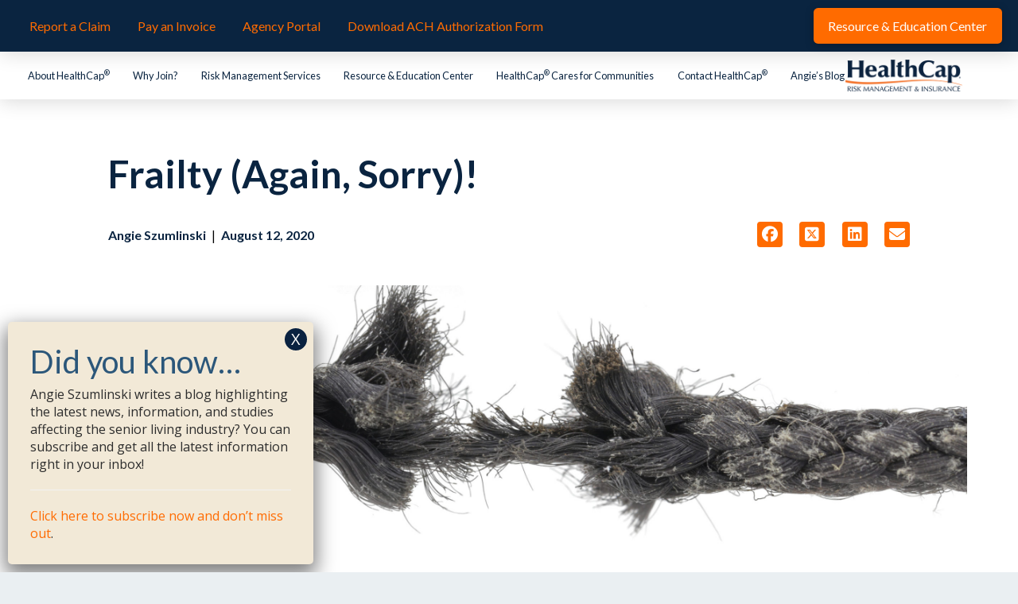

--- FILE ---
content_type: text/html; charset=UTF-8
request_url: https://healthcapusa.com/blog/frailty-again-sorry/
body_size: 18197
content:
<!DOCTYPE html>
<html class="no-js" lang="en-US">
<head>
<meta charset="UTF-8">
<meta name="viewport" content="width=device-width, initial-scale=1.0">
<link rel="pingback" href="https://healthcapusa.com/xmlrpc.php">
<meta name='robots' content='index, follow, max-image-preview:large, max-snippet:-1, max-video-preview:-1' />

	<!-- This site is optimized with the Yoast SEO plugin v26.7 - https://yoast.com/wordpress/plugins/seo/ -->
	<title>Frailty (Again, Sorry)! - HealthCap USA</title>
	<link rel="canonical" href="https://healthcapusa.com/blog/frailty-again-sorry/" />
	<meta property="og:locale" content="en_US" />
	<meta property="og:type" content="article" />
	<meta property="og:title" content="Frailty (Again, Sorry)! - HealthCap USA" />
	<meta property="og:description" content="Although we have posted many blog articles on the issue of Frailty, this study caught my eye because frailty is becoming more and more a concern for our residents! How many of your residents in the past year required emergency general surgery? What exactly is emergency general surgery? According to a study published in the Journal of the American Geriatrics ... Read More" />
	<meta property="og:url" content="https://healthcapusa.com/blog/frailty-again-sorry/" />
	<meta property="og:site_name" content="HealthCap USA" />
	<meta property="article:publisher" content="https://www.facebook.com/healthcapusa/" />
	<meta property="article:published_time" content="2020-08-12T12:45:00+00:00" />
	<meta property="og:image" content="https://healthcapusa.com/wp-content/uploads/2020/08/Frailty-scaled.jpg" />
	<meta property="og:image:width" content="2560" />
	<meta property="og:image:height" content="775" />
	<meta property="og:image:type" content="image/jpeg" />
	<meta name="author" content="Angie Szumlinski" />
	<meta name="twitter:card" content="summary_large_image" />
	<meta name="twitter:creator" content="@HealthCap" />
	<meta name="twitter:site" content="@HealthCap" />
	<meta name="twitter:label1" content="Written by" />
	<meta name="twitter:data1" content="Angie Szumlinski" />
	<meta name="twitter:label2" content="Est. reading time" />
	<meta name="twitter:data2" content="2 minutes" />
	<script type="application/ld+json" class="yoast-schema-graph">{"@context":"https://schema.org","@graph":[{"@type":"Article","@id":"https://healthcapusa.com/blog/frailty-again-sorry/#article","isPartOf":{"@id":"https://healthcapusa.com/blog/frailty-again-sorry/"},"author":{"name":"Angie Szumlinski","@id":"https://www.healthcapusa.com/#/schema/person/dacb8150e080441b83d211bb0415ef35"},"headline":"Frailty (Again, Sorry)!","datePublished":"2020-08-12T12:45:00+00:00","mainEntityOfPage":{"@id":"https://healthcapusa.com/blog/frailty-again-sorry/"},"wordCount":305,"publisher":{"@id":"https://www.healthcapusa.com/#organization"},"image":{"@id":"https://healthcapusa.com/blog/frailty-again-sorry/#primaryimage"},"thumbnailUrl":"https://healthcapusa.com/wp-content/uploads/2020/08/Frailty-scaled.jpg","keywords":["Frailty"],"articleSection":["News"],"inLanguage":"en-US"},{"@type":"WebPage","@id":"https://healthcapusa.com/blog/frailty-again-sorry/","url":"https://healthcapusa.com/blog/frailty-again-sorry/","name":"Frailty (Again, Sorry)! - HealthCap USA","isPartOf":{"@id":"https://www.healthcapusa.com/#website"},"primaryImageOfPage":{"@id":"https://healthcapusa.com/blog/frailty-again-sorry/#primaryimage"},"image":{"@id":"https://healthcapusa.com/blog/frailty-again-sorry/#primaryimage"},"thumbnailUrl":"https://healthcapusa.com/wp-content/uploads/2020/08/Frailty-scaled.jpg","datePublished":"2020-08-12T12:45:00+00:00","breadcrumb":{"@id":"https://healthcapusa.com/blog/frailty-again-sorry/#breadcrumb"},"inLanguage":"en-US","potentialAction":[{"@type":"ReadAction","target":["https://healthcapusa.com/blog/frailty-again-sorry/"]}]},{"@type":"ImageObject","inLanguage":"en-US","@id":"https://healthcapusa.com/blog/frailty-again-sorry/#primaryimage","url":"https://healthcapusa.com/wp-content/uploads/2020/08/Frailty-scaled.jpg","contentUrl":"https://healthcapusa.com/wp-content/uploads/2020/08/Frailty-scaled.jpg","width":2560,"height":775},{"@type":"BreadcrumbList","@id":"https://healthcapusa.com/blog/frailty-again-sorry/#breadcrumb","itemListElement":[{"@type":"ListItem","position":1,"name":"Home","item":"https://www.healthcapusa.com/"},{"@type":"ListItem","position":2,"name":"Angie&#8217;s Blog","item":"https://www.healthcapusa.com/angies-blog/"},{"@type":"ListItem","position":3,"name":"Frailty (Again, Sorry)!"}]},{"@type":"WebSite","@id":"https://www.healthcapusa.com/#website","url":"https://www.healthcapusa.com/","name":"HealthCap USA","description":"HealthCap Risk Management &amp; Insurance","publisher":{"@id":"https://www.healthcapusa.com/#organization"},"potentialAction":[{"@type":"SearchAction","target":{"@type":"EntryPoint","urlTemplate":"https://www.healthcapusa.com/?s={search_term_string}"},"query-input":{"@type":"PropertyValueSpecification","valueRequired":true,"valueName":"search_term_string"}}],"inLanguage":"en-US"},{"@type":"Organization","@id":"https://www.healthcapusa.com/#organization","name":"HealthCap","url":"https://www.healthcapusa.com/","logo":{"@type":"ImageObject","inLanguage":"en-US","@id":"https://www.healthcapusa.com/#/schema/logo/image/","url":"https://www.healthcapusa.com/wp-content/uploads/2017/06/HealthCap_Blue.jpg","contentUrl":"https://www.healthcapusa.com/wp-content/uploads/2017/06/HealthCap_Blue.jpg","width":3046,"height":831,"caption":"HealthCap"},"image":{"@id":"https://www.healthcapusa.com/#/schema/logo/image/"},"sameAs":["https://www.facebook.com/healthcapusa/","https://x.com/HealthCap","https://www.linkedin.com/company/healthcap-usa/","https://www.instagram.com/healthcapusa/"]},{"@type":"Person","@id":"https://www.healthcapusa.com/#/schema/person/dacb8150e080441b83d211bb0415ef35","name":"Angie Szumlinski","url":"https://healthcapusa.com/blog/author/angie/"}]}</script>
	<!-- / Yoast SEO plugin. -->


<link rel="alternate" type="application/rss+xml" title="HealthCap USA &raquo; Feed" href="https://healthcapusa.com/feed/" />
<link rel="alternate" type="application/rss+xml" title="HealthCap USA &raquo; Comments Feed" href="https://healthcapusa.com/comments/feed/" />
<link rel="alternate" type="application/rss+xml" title="HealthCap USA &raquo; Frailty (Again, Sorry)! Comments Feed" href="https://healthcapusa.com/blog/frailty-again-sorry/feed/" />
<link rel="alternate" title="oEmbed (JSON)" type="application/json+oembed" href="https://healthcapusa.com/wp-json/oembed/1.0/embed?url=https%3A%2F%2Fhealthcapusa.com%2Fblog%2Ffrailty-again-sorry%2F" />
<link rel="alternate" title="oEmbed (XML)" type="text/xml+oembed" href="https://healthcapusa.com/wp-json/oembed/1.0/embed?url=https%3A%2F%2Fhealthcapusa.com%2Fblog%2Ffrailty-again-sorry%2F&#038;format=xml" />
<style id='wp-img-auto-sizes-contain-inline-css' type='text/css'>
img:is([sizes=auto i],[sizes^="auto," i]){contain-intrinsic-size:3000px 1500px}
/*# sourceURL=wp-img-auto-sizes-contain-inline-css */
</style>
<style id='wp-emoji-styles-inline-css' type='text/css'>

	img.wp-smiley, img.emoji {
		display: inline !important;
		border: none !important;
		box-shadow: none !important;
		height: 1em !important;
		width: 1em !important;
		margin: 0 0.07em !important;
		vertical-align: -0.1em !important;
		background: none !important;
		padding: 0 !important;
	}
/*# sourceURL=wp-emoji-styles-inline-css */
</style>
<link rel='stylesheet' id='wp-block-library-css' href='https://healthcapusa.com/wp-includes/css/dist/block-library/style.min.css?ver=6.9' type='text/css' media='all' />
<style id='global-styles-inline-css' type='text/css'>
:root{--wp--preset--aspect-ratio--square: 1;--wp--preset--aspect-ratio--4-3: 4/3;--wp--preset--aspect-ratio--3-4: 3/4;--wp--preset--aspect-ratio--3-2: 3/2;--wp--preset--aspect-ratio--2-3: 2/3;--wp--preset--aspect-ratio--16-9: 16/9;--wp--preset--aspect-ratio--9-16: 9/16;--wp--preset--color--black: #000000;--wp--preset--color--cyan-bluish-gray: #abb8c3;--wp--preset--color--white: #ffffff;--wp--preset--color--pale-pink: #f78da7;--wp--preset--color--vivid-red: #cf2e2e;--wp--preset--color--luminous-vivid-orange: #ff6900;--wp--preset--color--luminous-vivid-amber: #fcb900;--wp--preset--color--light-green-cyan: #7bdcb5;--wp--preset--color--vivid-green-cyan: #00d084;--wp--preset--color--pale-cyan-blue: #8ed1fc;--wp--preset--color--vivid-cyan-blue: #0693e3;--wp--preset--color--vivid-purple: #9b51e0;--wp--preset--gradient--vivid-cyan-blue-to-vivid-purple: linear-gradient(135deg,rgb(6,147,227) 0%,rgb(155,81,224) 100%);--wp--preset--gradient--light-green-cyan-to-vivid-green-cyan: linear-gradient(135deg,rgb(122,220,180) 0%,rgb(0,208,130) 100%);--wp--preset--gradient--luminous-vivid-amber-to-luminous-vivid-orange: linear-gradient(135deg,rgb(252,185,0) 0%,rgb(255,105,0) 100%);--wp--preset--gradient--luminous-vivid-orange-to-vivid-red: linear-gradient(135deg,rgb(255,105,0) 0%,rgb(207,46,46) 100%);--wp--preset--gradient--very-light-gray-to-cyan-bluish-gray: linear-gradient(135deg,rgb(238,238,238) 0%,rgb(169,184,195) 100%);--wp--preset--gradient--cool-to-warm-spectrum: linear-gradient(135deg,rgb(74,234,220) 0%,rgb(151,120,209) 20%,rgb(207,42,186) 40%,rgb(238,44,130) 60%,rgb(251,105,98) 80%,rgb(254,248,76) 100%);--wp--preset--gradient--blush-light-purple: linear-gradient(135deg,rgb(255,206,236) 0%,rgb(152,150,240) 100%);--wp--preset--gradient--blush-bordeaux: linear-gradient(135deg,rgb(254,205,165) 0%,rgb(254,45,45) 50%,rgb(107,0,62) 100%);--wp--preset--gradient--luminous-dusk: linear-gradient(135deg,rgb(255,203,112) 0%,rgb(199,81,192) 50%,rgb(65,88,208) 100%);--wp--preset--gradient--pale-ocean: linear-gradient(135deg,rgb(255,245,203) 0%,rgb(182,227,212) 50%,rgb(51,167,181) 100%);--wp--preset--gradient--electric-grass: linear-gradient(135deg,rgb(202,248,128) 0%,rgb(113,206,126) 100%);--wp--preset--gradient--midnight: linear-gradient(135deg,rgb(2,3,129) 0%,rgb(40,116,252) 100%);--wp--preset--font-size--small: 13px;--wp--preset--font-size--medium: 20px;--wp--preset--font-size--large: 36px;--wp--preset--font-size--x-large: 42px;--wp--preset--spacing--20: 0.44rem;--wp--preset--spacing--30: 0.67rem;--wp--preset--spacing--40: 1rem;--wp--preset--spacing--50: 1.5rem;--wp--preset--spacing--60: 2.25rem;--wp--preset--spacing--70: 3.38rem;--wp--preset--spacing--80: 5.06rem;--wp--preset--shadow--natural: 6px 6px 9px rgba(0, 0, 0, 0.2);--wp--preset--shadow--deep: 12px 12px 50px rgba(0, 0, 0, 0.4);--wp--preset--shadow--sharp: 6px 6px 0px rgba(0, 0, 0, 0.2);--wp--preset--shadow--outlined: 6px 6px 0px -3px rgb(255, 255, 255), 6px 6px rgb(0, 0, 0);--wp--preset--shadow--crisp: 6px 6px 0px rgb(0, 0, 0);}:where(.is-layout-flex){gap: 0.5em;}:where(.is-layout-grid){gap: 0.5em;}body .is-layout-flex{display: flex;}.is-layout-flex{flex-wrap: wrap;align-items: center;}.is-layout-flex > :is(*, div){margin: 0;}body .is-layout-grid{display: grid;}.is-layout-grid > :is(*, div){margin: 0;}:where(.wp-block-columns.is-layout-flex){gap: 2em;}:where(.wp-block-columns.is-layout-grid){gap: 2em;}:where(.wp-block-post-template.is-layout-flex){gap: 1.25em;}:where(.wp-block-post-template.is-layout-grid){gap: 1.25em;}.has-black-color{color: var(--wp--preset--color--black) !important;}.has-cyan-bluish-gray-color{color: var(--wp--preset--color--cyan-bluish-gray) !important;}.has-white-color{color: var(--wp--preset--color--white) !important;}.has-pale-pink-color{color: var(--wp--preset--color--pale-pink) !important;}.has-vivid-red-color{color: var(--wp--preset--color--vivid-red) !important;}.has-luminous-vivid-orange-color{color: var(--wp--preset--color--luminous-vivid-orange) !important;}.has-luminous-vivid-amber-color{color: var(--wp--preset--color--luminous-vivid-amber) !important;}.has-light-green-cyan-color{color: var(--wp--preset--color--light-green-cyan) !important;}.has-vivid-green-cyan-color{color: var(--wp--preset--color--vivid-green-cyan) !important;}.has-pale-cyan-blue-color{color: var(--wp--preset--color--pale-cyan-blue) !important;}.has-vivid-cyan-blue-color{color: var(--wp--preset--color--vivid-cyan-blue) !important;}.has-vivid-purple-color{color: var(--wp--preset--color--vivid-purple) !important;}.has-black-background-color{background-color: var(--wp--preset--color--black) !important;}.has-cyan-bluish-gray-background-color{background-color: var(--wp--preset--color--cyan-bluish-gray) !important;}.has-white-background-color{background-color: var(--wp--preset--color--white) !important;}.has-pale-pink-background-color{background-color: var(--wp--preset--color--pale-pink) !important;}.has-vivid-red-background-color{background-color: var(--wp--preset--color--vivid-red) !important;}.has-luminous-vivid-orange-background-color{background-color: var(--wp--preset--color--luminous-vivid-orange) !important;}.has-luminous-vivid-amber-background-color{background-color: var(--wp--preset--color--luminous-vivid-amber) !important;}.has-light-green-cyan-background-color{background-color: var(--wp--preset--color--light-green-cyan) !important;}.has-vivid-green-cyan-background-color{background-color: var(--wp--preset--color--vivid-green-cyan) !important;}.has-pale-cyan-blue-background-color{background-color: var(--wp--preset--color--pale-cyan-blue) !important;}.has-vivid-cyan-blue-background-color{background-color: var(--wp--preset--color--vivid-cyan-blue) !important;}.has-vivid-purple-background-color{background-color: var(--wp--preset--color--vivid-purple) !important;}.has-black-border-color{border-color: var(--wp--preset--color--black) !important;}.has-cyan-bluish-gray-border-color{border-color: var(--wp--preset--color--cyan-bluish-gray) !important;}.has-white-border-color{border-color: var(--wp--preset--color--white) !important;}.has-pale-pink-border-color{border-color: var(--wp--preset--color--pale-pink) !important;}.has-vivid-red-border-color{border-color: var(--wp--preset--color--vivid-red) !important;}.has-luminous-vivid-orange-border-color{border-color: var(--wp--preset--color--luminous-vivid-orange) !important;}.has-luminous-vivid-amber-border-color{border-color: var(--wp--preset--color--luminous-vivid-amber) !important;}.has-light-green-cyan-border-color{border-color: var(--wp--preset--color--light-green-cyan) !important;}.has-vivid-green-cyan-border-color{border-color: var(--wp--preset--color--vivid-green-cyan) !important;}.has-pale-cyan-blue-border-color{border-color: var(--wp--preset--color--pale-cyan-blue) !important;}.has-vivid-cyan-blue-border-color{border-color: var(--wp--preset--color--vivid-cyan-blue) !important;}.has-vivid-purple-border-color{border-color: var(--wp--preset--color--vivid-purple) !important;}.has-vivid-cyan-blue-to-vivid-purple-gradient-background{background: var(--wp--preset--gradient--vivid-cyan-blue-to-vivid-purple) !important;}.has-light-green-cyan-to-vivid-green-cyan-gradient-background{background: var(--wp--preset--gradient--light-green-cyan-to-vivid-green-cyan) !important;}.has-luminous-vivid-amber-to-luminous-vivid-orange-gradient-background{background: var(--wp--preset--gradient--luminous-vivid-amber-to-luminous-vivid-orange) !important;}.has-luminous-vivid-orange-to-vivid-red-gradient-background{background: var(--wp--preset--gradient--luminous-vivid-orange-to-vivid-red) !important;}.has-very-light-gray-to-cyan-bluish-gray-gradient-background{background: var(--wp--preset--gradient--very-light-gray-to-cyan-bluish-gray) !important;}.has-cool-to-warm-spectrum-gradient-background{background: var(--wp--preset--gradient--cool-to-warm-spectrum) !important;}.has-blush-light-purple-gradient-background{background: var(--wp--preset--gradient--blush-light-purple) !important;}.has-blush-bordeaux-gradient-background{background: var(--wp--preset--gradient--blush-bordeaux) !important;}.has-luminous-dusk-gradient-background{background: var(--wp--preset--gradient--luminous-dusk) !important;}.has-pale-ocean-gradient-background{background: var(--wp--preset--gradient--pale-ocean) !important;}.has-electric-grass-gradient-background{background: var(--wp--preset--gradient--electric-grass) !important;}.has-midnight-gradient-background{background: var(--wp--preset--gradient--midnight) !important;}.has-small-font-size{font-size: var(--wp--preset--font-size--small) !important;}.has-medium-font-size{font-size: var(--wp--preset--font-size--medium) !important;}.has-large-font-size{font-size: var(--wp--preset--font-size--large) !important;}.has-x-large-font-size{font-size: var(--wp--preset--font-size--x-large) !important;}
/*# sourceURL=global-styles-inline-css */
</style>

<style id='classic-theme-styles-inline-css' type='text/css'>
/*! This file is auto-generated */
.wp-block-button__link{color:#fff;background-color:#32373c;border-radius:9999px;box-shadow:none;text-decoration:none;padding:calc(.667em + 2px) calc(1.333em + 2px);font-size:1.125em}.wp-block-file__button{background:#32373c;color:#fff;text-decoration:none}
/*# sourceURL=/wp-includes/css/classic-themes.min.css */
</style>
<link rel='stylesheet' id='wp-components-css' href='https://healthcapusa.com/wp-includes/css/dist/components/style.min.css?ver=6.9' type='text/css' media='all' />
<link rel='stylesheet' id='wp-preferences-css' href='https://healthcapusa.com/wp-includes/css/dist/preferences/style.min.css?ver=6.9' type='text/css' media='all' />
<link rel='stylesheet' id='wp-block-editor-css' href='https://healthcapusa.com/wp-includes/css/dist/block-editor/style.min.css?ver=6.9' type='text/css' media='all' />
<link rel='stylesheet' id='popup-maker-block-library-style-css' href='https://healthcapusa.com/wp-content/plugins/popup-maker/dist/packages/block-library-style.css?ver=dbea705cfafe089d65f1' type='text/css' media='all' />
<link rel='stylesheet' id='bcct_style-css' href='https://healthcapusa.com/wp-content/plugins/better-click-to-tweet/assets/css/styles.css?ver=3.0' type='text/css' media='all' />
<link rel='stylesheet' id='x-stack-css' href='https://healthcapusa.com/wp-content/themes/pro/framework/dist/css/site/stacks/integrity-light.css?ver=6.7.11' type='text/css' media='all' />
<link rel='stylesheet' id='x-child-css' href='https://healthcapusa.com/wp-content/themes/pro-child/style.css?ver=6.7.11' type='text/css' media='all' />
<link rel='stylesheet' id='popup-maker-site-css' href='//healthcapusa.com/wp-content/uploads/pum/pum-site-styles.css?generated=1756556882&#038;ver=1.21.5' type='text/css' media='all' />
<style id='cs-inline-css' type='text/css'>
@media (min-width:1200px){.x-hide-xl{display:none !important;}}@media (min-width:979px) and (max-width:1199px){.x-hide-lg{display:none !important;}}@media (min-width:767px) and (max-width:978px){.x-hide-md{display:none !important;}}@media (min-width:480px) and (max-width:766px){.x-hide-sm{display:none !important;}}@media (max-width:479px){.x-hide-xs{display:none !important;}} a,h1 a:hover,h2 a:hover,h3 a:hover,h4 a:hover,h5 a:hover,h6 a:hover,.x-breadcrumb-wrap a:hover,.widget ul li a:hover,.widget ol li a:hover,.widget.widget_text ul li a,.widget.widget_text ol li a,.widget_nav_menu .current-menu-item > a,.x-accordion-heading .x-accordion-toggle:hover,.x-comment-author a:hover,.x-comment-time:hover,.x-recent-posts a:hover .h-recent-posts{color:#ff6b00;}a:hover,.widget.widget_text ul li a:hover,.widget.widget_text ol li a:hover,.x-twitter-widget ul li a:hover{color:rgb(186,84,33);}.rev_slider_wrapper,a.x-img-thumbnail:hover,.x-slider-container.below,.page-template-template-blank-3-php .x-slider-container.above,.page-template-template-blank-6-php .x-slider-container.above{border-color:#ff6b00;}.entry-thumb:before,.x-pagination span.current,.woocommerce-pagination span[aria-current],.flex-direction-nav a,.flex-control-nav a:hover,.flex-control-nav a.flex-active,.mejs-time-current,.x-dropcap,.x-skill-bar .bar,.x-pricing-column.featured h2,.h-comments-title small,.x-entry-share .x-share:hover,.x-highlight,.x-recent-posts .x-recent-posts-img:after{background-color:#ff6b00;}.x-nav-tabs > .active > a,.x-nav-tabs > .active > a:hover{box-shadow:inset 0 3px 0 0 #ff6b00;}.x-main{width:calc(70% - 2.463055%);}.x-sidebar{width:calc(100% - 2.463055% - 70%);}.x-comment-author,.x-comment-time,.comment-form-author label,.comment-form-email label,.comment-form-url label,.comment-form-rating label,.comment-form-comment label,.widget_calendar #wp-calendar caption,.widget.widget_rss li .rsswidget{font-family:"Lato",sans-serif;font-weight:400;}.p-landmark-sub,.p-meta,input,button,select,textarea{font-family:"Open Sans",sans-serif;}.widget ul li a,.widget ol li a,.x-comment-time{color:#535554;}.widget_text ol li a,.widget_text ul li a{color:#ff6b00;}.widget_text ol li a:hover,.widget_text ul li a:hover{color:rgb(186,84,33);}.comment-form-author label,.comment-form-email label,.comment-form-url label,.comment-form-rating label,.comment-form-comment label,.widget_calendar #wp-calendar th,.p-landmark-sub strong,.widget_tag_cloud .tagcloud a:hover,.widget_tag_cloud .tagcloud a:active,.entry-footer a:hover,.entry-footer a:active,.x-breadcrumbs .current,.x-comment-author,.x-comment-author a{color:#0a2440;}.widget_calendar #wp-calendar th{border-color:#0a2440;}.h-feature-headline span i{background-color:#0a2440;}@media (max-width:978.98px){}html{font-size:16px;}@media (min-width:479px){html{font-size:16px;}}@media (min-width:766px){html{font-size:16px;}}@media (min-width:978px){html{font-size:16px;}}@media (min-width:1199px){html{font-size:16px;}}body{font-style:normal;font-weight:400;color:#535554;background:#eaeff2 url(//theme.co/media/noisy_gridgreen7w.png) center top repeat;}.w-b{font-weight:400 !important;}h1,h2,h3,h4,h5,h6,.h1,.h2,.h3,.h4,.h5,.h6,.x-text-headline{font-family:"Lato",sans-serif;font-style:normal;font-weight:400;}h1,.h1{letter-spacing:0em;}h2,.h2{letter-spacing:0em;}h3,.h3{letter-spacing:0em;}h4,.h4{letter-spacing:0em;}h5,.h5{letter-spacing:0em;}h6,.h6{letter-spacing:0em;}.w-h{font-weight:400 !important;}.x-container.width{width:90%;}.x-container.max{max-width:1200px;}.x-bar-content.x-container.width{flex-basis:90%;}.x-main.full{float:none;clear:both;display:block;width:auto;}@media (max-width:978.98px){.x-main.full,.x-main.left,.x-main.right,.x-sidebar.left,.x-sidebar.right{float:none;display:block;width:auto !important;}}.entry-header,.entry-content{font-size:1rem;}body,input,button,select,textarea{font-family:"Open Sans",sans-serif;}h1,h2,h3,h4,h5,h6,.h1,.h2,.h3,.h4,.h5,.h6,h1 a,h2 a,h3 a,h4 a,h5 a,h6 a,.h1 a,.h2 a,.h3 a,.h4 a,.h5 a,.h6 a,blockquote{color:#0a2440;}.cfc-h-tx{color:#0a2440 !important;}.cfc-h-bd{border-color:#0a2440 !important;}.cfc-h-bg{background-color:#0a2440 !important;}.cfc-b-tx{color:#535554 !important;}.cfc-b-bd{border-color:#535554 !important;}.cfc-b-bg{background-color:#535554 !important;}.x-btn,.button,[type="submit"]{color:rgb(255,255,255);border-color:#ff6b00;background-color:#ff6b00;text-shadow:0 0.075em 0.075em rgba(0,0,0,0.5);border-radius:0.25em;}.x-btn:hover,.button:hover,[type="submit"]:hover{color:hsl(0,0%,100%);border-color:#0a2440;background-color:#0a2440;text-shadow:0 0.075em 0.075em rgba(0,0,0,0.5);}.x-btn.x-btn-real,.x-btn.x-btn-real:hover{margin-bottom:0.25em;text-shadow:0 0.075em 0.075em rgba(0,0,0,0.65);}.x-btn.x-btn-real{box-shadow:0 0.25em 0 0 #1a775b,0 4px 9px rgba(0,0,0,0.75);}.x-btn.x-btn-real:hover{box-shadow:0 0.25em 0 0 #1a775b,0 4px 9px rgba(0,0,0,0.75);}.x-btn.x-btn-flat,.x-btn.x-btn-flat:hover{margin-bottom:0;text-shadow:0 0.075em 0.075em rgba(0,0,0,0.65);box-shadow:none;}.x-btn.x-btn-transparent,.x-btn.x-btn-transparent:hover{margin-bottom:0;border-width:3px;text-shadow:none;text-transform:uppercase;background-color:transparent;box-shadow:none;}body .gform_wrapper .gfield_required{color:#ff6b00;}body .gform_wrapper h2.gsection_title,body .gform_wrapper h3.gform_title,body .gform_wrapper .top_label .gfield_label,body .gform_wrapper .left_label .gfield_label,body .gform_wrapper .right_label .gfield_label{font-weight:400;}body .gform_wrapper h2.gsection_title{letter-spacing:0em!important;}body .gform_wrapper h3.gform_title{letter-spacing:0em!important;}body .gform_wrapper .top_label .gfield_label,body .gform_wrapper .left_label .gfield_label,body .gform_wrapper .right_label .gfield_label{color:#0a2440;}body .gform_wrapper .validation_message{font-weight:400;}.bg .mejs-container,.x-video .mejs-container{position:unset !important;} @font-face{font-family:'FontAwesomePro';font-style:normal;font-weight:900;font-display:block;src:url('https://healthcapusa.com/wp-content/themes/pro/cornerstone/assets/fonts/fa-solid-900.woff2?ver=6.7.2') format('woff2'),url('https://healthcapusa.com/wp-content/themes/pro/cornerstone/assets/fonts/fa-solid-900.ttf?ver=6.7.2') format('truetype');}[data-x-fa-pro-icon]{font-family:"FontAwesomePro" !important;}[data-x-fa-pro-icon]:before{content:attr(data-x-fa-pro-icon);}[data-x-icon],[data-x-icon-o],[data-x-icon-l],[data-x-icon-s],[data-x-icon-b],[data-x-icon-sr],[data-x-icon-ss],[data-x-icon-sl],[data-x-fa-pro-icon],[class*="cs-fa-"]{display:inline-flex;font-style:normal;font-weight:400;text-decoration:inherit;text-rendering:auto;-webkit-font-smoothing:antialiased;-moz-osx-font-smoothing:grayscale;}[data-x-icon].left,[data-x-icon-o].left,[data-x-icon-l].left,[data-x-icon-s].left,[data-x-icon-b].left,[data-x-icon-sr].left,[data-x-icon-ss].left,[data-x-icon-sl].left,[data-x-fa-pro-icon].left,[class*="cs-fa-"].left{margin-right:0.5em;}[data-x-icon].right,[data-x-icon-o].right,[data-x-icon-l].right,[data-x-icon-s].right,[data-x-icon-b].right,[data-x-icon-sr].right,[data-x-icon-ss].right,[data-x-icon-sl].right,[data-x-fa-pro-icon].right,[class*="cs-fa-"].right{margin-left:0.5em;}[data-x-icon]:before,[data-x-icon-o]:before,[data-x-icon-l]:before,[data-x-icon-s]:before,[data-x-icon-b]:before,[data-x-icon-sr]:before,[data-x-icon-ss]:before,[data-x-icon-sl]:before,[data-x-fa-pro-icon]:before,[class*="cs-fa-"]:before{line-height:1;}@font-face{font-family:'FontAwesome';font-style:normal;font-weight:900;font-display:block;src:url('https://healthcapusa.com/wp-content/themes/pro/cornerstone/assets/fonts/fa-solid-900.woff2?ver=6.7.2') format('woff2'),url('https://healthcapusa.com/wp-content/themes/pro/cornerstone/assets/fonts/fa-solid-900.ttf?ver=6.7.2') format('truetype');}[data-x-icon],[data-x-icon-s],[data-x-icon][class*="cs-fa-"]{font-family:"FontAwesome" !important;font-weight:900;}[data-x-icon]:before,[data-x-icon][class*="cs-fa-"]:before{content:attr(data-x-icon);}[data-x-icon-s]:before{content:attr(data-x-icon-s);}@font-face{font-family:'FontAwesomeRegular';font-style:normal;font-weight:400;font-display:block;src:url('https://healthcapusa.com/wp-content/themes/pro/cornerstone/assets/fonts/fa-regular-400.woff2?ver=6.7.2') format('woff2'),url('https://healthcapusa.com/wp-content/themes/pro/cornerstone/assets/fonts/fa-regular-400.ttf?ver=6.7.2') format('truetype');}@font-face{font-family:'FontAwesomePro';font-style:normal;font-weight:400;font-display:block;src:url('https://healthcapusa.com/wp-content/themes/pro/cornerstone/assets/fonts/fa-regular-400.woff2?ver=6.7.2') format('woff2'),url('https://healthcapusa.com/wp-content/themes/pro/cornerstone/assets/fonts/fa-regular-400.ttf?ver=6.7.2') format('truetype');}[data-x-icon-o]{font-family:"FontAwesomeRegular" !important;}[data-x-icon-o]:before{content:attr(data-x-icon-o);}@font-face{font-family:'FontAwesomeLight';font-style:normal;font-weight:300;font-display:block;src:url('https://healthcapusa.com/wp-content/themes/pro/cornerstone/assets/fonts/fa-light-300.woff2?ver=6.7.2') format('woff2'),url('https://healthcapusa.com/wp-content/themes/pro/cornerstone/assets/fonts/fa-light-300.ttf?ver=6.7.2') format('truetype');}@font-face{font-family:'FontAwesomePro';font-style:normal;font-weight:300;font-display:block;src:url('https://healthcapusa.com/wp-content/themes/pro/cornerstone/assets/fonts/fa-light-300.woff2?ver=6.7.2') format('woff2'),url('https://healthcapusa.com/wp-content/themes/pro/cornerstone/assets/fonts/fa-light-300.ttf?ver=6.7.2') format('truetype');}[data-x-icon-l]{font-family:"FontAwesomeLight" !important;font-weight:300;}[data-x-icon-l]:before{content:attr(data-x-icon-l);}@font-face{font-family:'FontAwesomeBrands';font-style:normal;font-weight:normal;font-display:block;src:url('https://healthcapusa.com/wp-content/themes/pro/cornerstone/assets/fonts/fa-brands-400.woff2?ver=6.7.2') format('woff2'),url('https://healthcapusa.com/wp-content/themes/pro/cornerstone/assets/fonts/fa-brands-400.ttf?ver=6.7.2') format('truetype');}[data-x-icon-b]{font-family:"FontAwesomeBrands" !important;}[data-x-icon-b]:before{content:attr(data-x-icon-b);}.widget.widget_rss li .rsswidget:before{content:"\f35d";padding-right:0.4em;font-family:"FontAwesome";} .me1y-0.x-section{margin-top:0px;margin-right:0px;margin-bottom:0px;margin-left:0px;border-top-width:0;border-right-width:0;border-bottom-width:0;border-left-width:0;padding-right:0px;padding-left:0px;background-color:rgb(255,255,255);z-index:auto;}.me1y-1.x-section{padding-top:65px;padding-bottom:65px;}.me1y-2.x-section{padding-top:0px;padding-bottom:5rem;}.me1y-3.x-row{z-index:auto;margin-right:auto;margin-left:auto;border-top-width:0;border-right-width:0;border-bottom-width:0;border-left-width:0;padding-top:1px;padding-right:1px;padding-bottom:1px;padding-left:1px;font-size:1em;}.me1y-3 > .x-row-inner{flex-direction:row;justify-content:flex-start;align-items:stretch;align-content:stretch;margin-top:calc(((20px / 2) + 1px) * -1);margin-right:calc(((20px / 2) + 1px) * -1);margin-bottom:calc(((20px / 2) + 1px) * -1);margin-left:calc(((20px / 2) + 1px) * -1);}.me1y-3 > .x-row-inner > *{margin-top:calc(20px / 2);margin-bottom:calc(20px / 2);margin-right:calc(20px / 2);margin-left:calc(20px / 2);}.me1y-4{--gap:20px;}.me1y-5 > .x-row-inner > *:nth-child(1n - 0) {flex-basis:calc(100% - clamp(0px,var(--gap),9999px));}.me1y-6 > .x-row-inner > *:nth-child(1n - 0) {flex-basis:calc(100% - clamp(0px,var(--gap),9999px));}.me1y-7 > .x-row-inner > *:nth-child(2n - 0) {flex-basis:calc(50% - clamp(0px,var(--gap),9999px));}.me1y-7 > .x-row-inner > *:nth-child(2n - 1) {flex-basis:calc(50% - clamp(0px,var(--gap),9999px));}.me1y-8.x-col{z-index:1;border-top-width:0;border-right-width:0;border-bottom-width:0;border-left-width:0;font-size:1em;}.me1y-9.x-text{max-width:63rem;margin-right:auto;margin-bottom:1rem;margin-left:auto;}.me1y-9.x-text .x-text-content-text-primary{font-size:3rem;}.me1y-a.x-text{margin-top:0em;border-top-width:0;border-right-width:0;border-bottom-width:0;border-left-width:0;}.me1y-a.x-text .x-text-content-text-primary{font-family:"Lato",sans-serif;font-style:normal;font-weight:700;letter-spacing:0em;text-transform:none;color:#0a2440;}.me1y-b.x-text{font-size:1em;}.me1y-c.x-text .x-text-content-text-primary{line-height:1.2;}.me1y-d.x-text{margin-right:0em;margin-left:0em;}.me1y-e.x-text{margin-bottom:2em;}.me1y-e.x-text .x-text-content-text-primary{font-size:1.25rem;line-height:1.4;}.me1y-f.x-text{margin-bottom:3rem;font-size:3.05em;}.me1y-f.x-text .x-text-content-text-primary{font-size:2rem;}.me1y-g{display:flex;flex-direction:row;flex-grow:0;flex-shrink:1;flex-basis:auto;border-top-width:0;border-right-width:0;border-bottom-width:0;border-left-width:0;font-size:1em;aspect-ratio:auto;}.me1y-h{justify-content:space-between;margin-bottom:0px;}.me1y-i{align-items:baseline;align-content:baseline;}.me1y-j{flex-wrap:wrap;}.me1y-k{max-width:63rem;margin-top:0px;margin-right:auto;margin-left:auto;}.me1y-l{justify-content:flex-start;}.me1y-m{align-items:flex-start;align-content:flex-start;}.me1y-n{align-items:center;}.me1y-o{width:12rem;margin-top:1rem;margin-right:0px;margin-left:0px;}.me1y-p.x-text{font-family:"Lato",sans-serif;font-weight:700;color:#0a2440;}.me1y-q.x-text{border-top-width:0;border-right-width:0;border-bottom-width:0;border-left-width:0;font-size:1em;font-style:normal;letter-spacing:0em;text-transform:none;}.me1y-q.x-text > :first-child{margin-top:0;}.me1y-q.x-text > :last-child{margin-bottom:0;}.me1y-r.x-text{line-height:1.65;}.me1y-s.x-text{margin-top:0em;margin-bottom:0em;font-family:inherit;font-weight:inherit;}.me1y-t.x-text{margin-right:5px;margin-left:5px;color:rgb(0,0,0);}.me1y-u.x-text{max-width:63rem;margin-right:auto;margin-left:auto;line-height:inherit;color:rgba(0,0,0,1);}.me1y-v.x-anchor {width:2em;height:2em;border-top-width:0;border-right-width:0;border-bottom-width:0;border-left-width:0;border-top-left-radius:4px;border-top-right-radius:4px;border-bottom-right-radius:4px;border-bottom-left-radius:4px;font-size:1em;background-color:#ff6b00;}.me1y-v.x-anchor .x-anchor-content {display:flex;flex-direction:row;justify-content:center;align-items:center;}.me1y-v.x-anchor .x-graphic {margin-top:5px;margin-right:5px;margin-bottom:5px;margin-left:5px;}.me1y-v.x-anchor .x-graphic-icon {font-size:1.25em;width:auto;color:rgb(255,255,255);border-top-width:0;border-right-width:0;border-bottom-width:0;border-left-width:0;background-color:#ff6b00;}.me1y-w.x-image{font-size:1em;margin-right:0px;margin-left:0px;border-top-width:0;border-right-width:0;border-bottom-width:0;border-left-width:0;}.me1y-w.x-image img{aspect-ratio:auto;}.me1y-x.x-image{margin-top:3rem;margin-bottom:4rem;}.me1y-y.x-image{max-width:32rem;margin-top:0px;margin-bottom:1.5rem;}.me1y-z{max-width:63em;margin-top:2em;margin-right:auto;margin-bottom:0em;margin-left:auto;border-top-width:0;border-right-width:0;border-bottom-width:0;border-left-width:0;}.me1y-z .x-paginate-inner{justify-content:space-between;margin-right:calc(6px * -1);margin-bottom:calc(6px * -1);}.me1y-z .x-paginate-inner > *{min-width:3em;min-height:3em;margin-right:6px;margin-bottom:6px;border-top-width:0;border-right-width:0;border-bottom-width:0;border-left-width:0;padding-top:0.8em;padding-right:1em;padding-bottom:0.8em;padding-left:1em;font-family:"Lato",sans-serif;font-size:1em;font-weight:700;color:rgb(255,255,255);background-color:#0a2440;box-shadow:none;}.me1y-z .x-paginate-inner > a:hover{background-color:#ff6b00;box-shadow:0px 0px 0px 2px rgba(0,0,0,0.15);}.me1y-z .x-paginate-inner > .current{color:rgba(0,0,0,1);border-top-color:transparent;border-right-color:transparent;border-bottom-color:transparent;border-left-color:transparent;background-color:rgba(0,0,0,0.3);box-shadow:none;}.me1y-10{width:100%;max-width:none;margin-top:0px;margin-right:0px;margin-bottom:5rem;margin-left:0px;border-top-width:1px;border-right-width:0;border-bottom-width:0;border-left-width:0;border-top-style:solid;border-right-style:solid;border-bottom-style:solid;border-left-style:solid;border-top-color:rgba(0,0,0,0.2);border-right-color:rgba(0,0,0,0.2);border-bottom-color:rgba(0,0,0,0.2);border-left-color:rgba(0,0,0,0.2);font-size:1em;}@media screen and (max-width:978px){.me1y-7 > .x-row-inner > *:nth-child(1n - 0) {flex-basis:calc(100% - clamp(0px,var(--gap),9999px));}}  .mciu-0.x-bar{height:60px;}.mciu-0 .x-bar-content{height:60px;}.mciu-0.x-bar-space{height:60px;}.mciu-1.x-bar{border-top-width:0;border-right-width:0;border-bottom-width:0;border-left-width:0;font-size:1em;box-shadow:0px 3px 25px 0px rgba(0,0,0,0.15);}.mciu-1 .x-bar-content{display:flex;flex-direction:row;justify-content:space-between;align-items:center;}.mciu-1.x-bar-outer-spacers:after,.mciu-1.x-bar-outer-spacers:before{flex-basis:20px;width:20px!important;height:20px;}.mciu-1.x-bar-space{font-size:1em;}.mciu-2.x-bar{background-color:#ffffff;}.mciu-3.x-bar{z-index:9999;}.mciu-4 .x-bar-content{flex-grow:0;flex-shrink:1;flex-basis:100%;}.mciu-5.x-bar{height:65px;}.mciu-5 .x-bar-content{height:65px;}.mciu-5.x-bar-space{height:65px;}.mciu-6.x-bar{background-color:#0a2440;}.mciu-7.x-bar{z-index:1000;}.mciu-8.x-bar-container{display:flex;flex-direction:row;align-items:center;flex-basis:auto;border-top-width:0;border-right-width:0;border-bottom-width:0;border-left-width:0;font-size:1em;z-index:auto;}.mciu-9.x-bar-container{justify-content:space-between;}.mciu-a.x-bar-container{flex-grow:1;flex-shrink:0;}.mciu-b.x-bar-container{flex-grow:0;flex-shrink:1;}.mciu-c.x-bar-container{justify-content:center;text-align:center;}.mciu-d.x-image{font-size:1em;border-top-width:0;border-right-width:0;border-bottom-width:0;border-left-width:0;}.mciu-d.x-image img{object-fit:scale-down;aspect-ratio:auto;}.mciu-e.x-image{margin-top:0px;margin-bottom:0px;}.mciu-f.x-image{margin-right:auto;margin-left:auto;}.mciu-h.x-image{margin-right:50px;margin-left:0px;}.mciu-j{font-size:1em;}.mciu-k{display:flex;flex-direction:row;justify-content:space-around;align-items:stretch;align-self:stretch;flex-grow:0;flex-shrink:0;flex-basis:auto;}.mciu-k > li,.mciu-k > li > a{flex-grow:0;flex-shrink:1;flex-basis:auto;}.mciu-l,.mciu-l .x-anchor{transition-duration:300ms;transition-timing-function:cubic-bezier(0.400,0.000,0.200,1.000);}.mciu-m{font-size:.8em;}.mciu-n .x-dropdown {width:14em;border-top-width:0;border-right-width:0;border-bottom-width:0;border-left-width:0;box-shadow:0em 0.15em 2em 0em rgba(0,0,0,0.15);transition-duration:500ms,500ms,0s;transition-timing-function:cubic-bezier(0.400,0.000,0.200,1.000);}.mciu-n .x-dropdown:not(.x-active) {transition-delay:0s,0s,500ms;}.mciu-o .x-dropdown {font-size:16px;background-color:rgb(255,255,255);}.mciu-p {width:14em;font-size:13px;border-top-width:0;border-right-width:0;border-bottom-width:0;border-left-width:0;background-color:#ff6b00;box-shadow:0em 0.15em 2em 0em rgba(0,0,0,0.15);transition-duration:500ms,500ms,0s;transition-timing-function:cubic-bezier(0.400,0.000,0.200,1.000);}.mciu-p:not(.x-active) {transition-delay:0s,0s,500ms;}.mciu-q .x-dropdown {font-size:13px;background-color:#ff6b00;}.mciu-r.x-anchor {font-size:1em;}.mciu-r.x-anchor .x-anchor-content {align-items:center;}.mciu-s.x-anchor {border-top-width:0;border-right-width:0;border-bottom-width:0;border-left-width:0;}.mciu-s.x-anchor .x-anchor-content {display:flex;flex-direction:row;}.mciu-u.x-anchor .x-anchor-content {justify-content:center;}.mciu-v.x-anchor .x-anchor-content {padding-top:0.75em;padding-right:0.75em;padding-bottom:0.75em;padding-left:0.75em;}.mciu-x.x-anchor .x-anchor-text {margin-top:5px;margin-bottom:5px;margin-left:5px;}.mciu-y.x-anchor .x-anchor-text {margin-right:5px;}.mciu-z.x-anchor .x-anchor-text-primary {font-family:"Lato",sans-serif;}.mciu-10.x-anchor .x-anchor-text-primary {font-size:1em;}.mciu-11.x-anchor .x-anchor-text-primary {font-style:normal;font-weight:inherit;line-height:1;}.mciu-12.x-anchor .x-anchor-text-primary {color:#ff6b00;}.mciu-13.x-anchor:hover .x-anchor-text-primary,.mciu-13.x-anchor[class*="active"] .x-anchor-text-primary,[data-x-effect-provider*="colors"]:hover .mciu-13.x-anchor .x-anchor-text-primary {color:rgba(251,250,250,0.5);}.mciu-14.x-anchor .x-anchor-sub-indicator {margin-top:5px;margin-right:5px;margin-bottom:5px;margin-left:5px;color:rgba(0,0,0,1);}.mciu-14.x-anchor:hover .x-anchor-sub-indicator,.mciu-14.x-anchor[class*="active"] .x-anchor-sub-indicator,[data-x-effect-provider*="colors"]:hover .mciu-14.x-anchor .x-anchor-sub-indicator {color:rgba(0,0,0,0.5);}.mciu-15.x-anchor .x-anchor-sub-indicator {font-size:1em;}.mciu-16.x-anchor .x-anchor-content {justify-content:flex-start;}.mciu-16.x-anchor .x-anchor-text {margin-right:auto;}.mciu-17.x-anchor .x-anchor-text-primary {font-family:inherit;color:rgba(0,0,0,1);}.mciu-17.x-anchor:hover .x-anchor-text-primary,.mciu-17.x-anchor[class*="active"] .x-anchor-text-primary,[data-x-effect-provider*="colors"]:hover .mciu-17.x-anchor .x-anchor-text-primary {color:rgba(0,0,0,0.5);}.mciu-18.x-anchor {border-top-left-radius:0.35em;border-top-right-radius:0.35em;border-bottom-right-radius:0.35em;border-bottom-left-radius:0.35em;}.mciu-18.x-anchor .x-anchor-content {padding-top:0.575em;padding-right:0.85em;padding-bottom:0.575em;padding-left:0.85em;}.mciu-18.x-anchor:hover,.mciu-18.x-anchor[class*="active"],[data-x-effect-provider*="colors"]:hover .mciu-18.x-anchor {background-color:rgb(186,84,33);}.mciu-19.x-anchor {background-color:#ff6b00;}.mciu-1a.x-anchor {box-shadow:0em 0.15em 0.65em 0em rgba(0,0,0,0.25);}.mciu-1b.x-anchor .x-anchor-text-primary {color:rgb(255,255,255);}.mciu-1c.x-anchor {width:10em;border-top-left-radius:-0.15em;border-top-right-radius:-0.15em;border-bottom-right-radius:-0.15em;border-bottom-left-radius:-0.15em;}.mciu-1c.x-anchor .x-anchor-text-primary {font-size:0.85em;}.mciu-1c.x-anchor:hover .x-anchor-text-primary,.mciu-1c.x-anchor[class*="active"] .x-anchor-text-primary,[data-x-effect-provider*="colors"]:hover .mciu-1c.x-anchor .x-anchor-text-primary {color:#0a2440;}.mciu-1c.x-anchor .x-anchor-text-secondary {margin-top:0.35em;font-family:"Lato",sans-serif;font-size:0.75em;font-style:normal;font-weight:inherit;line-height:1;text-align:center;color:rgb(255,255,255);}.mciu-1c.x-anchor:hover .x-anchor-text-secondary,.mciu-1c.x-anchor[class*="active"] .x-anchor-text-secondary,[data-x-effect-provider*="colors"]:hover .mciu-1c.x-anchor .x-anchor-text-secondary {color:#0a2440;}.mciu-1d.x-anchor {height:3em;}.mciu-1e.x-anchor .x-anchor-text-primary {text-align:center;}.mciu-1f.x-anchor {background-color:rgb(255,255,255);}.mciu-1g.x-anchor {width:3em;border-top-left-radius:100em;border-top-right-radius:100em;border-bottom-right-radius:100em;border-bottom-left-radius:100em;background-color:rgba(255,255,255,1);}.mciu-1g.x-anchor .x-graphic {margin-top:5px;margin-right:5px;margin-bottom:5px;margin-left:5px;}.mciu-1g.x-anchor .x-graphic-icon {font-size:1.25em;width:auto;color:rgba(0,0,0,1);border-top-width:0;border-right-width:0;border-bottom-width:0;border-left-width:0;}.mciu-1g.x-anchor:hover .x-graphic-icon,.mciu-1g.x-anchor[class*="active"] .x-graphic-icon,[data-x-effect-provider*="colors"]:hover .mciu-1g.x-anchor .x-graphic-icon {color:rgba(0,0,0,0.5);}.mciu-1g.x-anchor .x-toggle {color:#ff6b00;}.mciu-1g.x-anchor:hover .x-toggle,.mciu-1g.x-anchor[class*="active"] .x-toggle,[data-x-effect-provider*="colors"]:hover .mciu-1g.x-anchor .x-toggle {color:rgba(0,0,0,0.5);}.mciu-1g.x-anchor .x-toggle-burger {width:10em;margin-top:3em;margin-right:0;margin-bottom:3em;margin-left:0;font-size:2px;}.mciu-1g.x-anchor .x-toggle-burger-bun-t {transform:translate3d(0,calc(3em * -1),0);}.mciu-1g.x-anchor .x-toggle-burger-bun-b {transform:translate3d(0,3em,0);}.mciu-1h.x-anchor {max-width:18em;margin-top:0em;margin-right:auto;margin-bottom:0em;margin-left:auto;font-size:calc(6px + 3vmin);background-color:#0a244080;}.mciu-1h.x-anchor .x-anchor-content {align-items:baseline;padding-top:0.8em;padding-right:1em;padding-bottom:0.8em;padding-left:1em;}.mciu-1h.x-anchor .x-anchor-sub-indicator {width:1em;margin-top:0em;margin-right:-1.409em;margin-bottom:0em;margin-left:0.409em;color:rgba(255,255,255,0.66);}.mciu-1h.x-anchor:hover .x-anchor-sub-indicator,.mciu-1h.x-anchor[class*="active"] .x-anchor-sub-indicator,[data-x-effect-provider*="colors"]:hover .mciu-1h.x-anchor .x-anchor-sub-indicator {color:rgb(255,255,255);}.mciu-1h.x-anchor,.mciu-1h.x-anchor :not([data-x-particle]) {transition-duration:222ms;}.mciu-1i.x-anchor .x-anchor-text-primary {color:#0a2440;}.mciu-1i.x-anchor:hover .x-anchor-text-primary,.mciu-1i.x-anchor[class*="active"] .x-anchor-text-primary,[data-x-effect-provider*="colors"]:hover .mciu-1i.x-anchor .x-anchor-text-primary {color:#ff6b00;}.mciu-1j{transition-duration:500ms,0s;transition-timing-function:cubic-bezier(0.400,0.000,0.200,1.000);}.mciu-1j .x-modal-content-scroll-area{font-size:10px;padding-top:0;padding-right:calc(1.55em * 2);padding-bottom:0;padding-left:calc(1.55em * 2);}.mciu-1j:not(.x-active){transition-delay:0s,500ms;}.mciu-1j .x-modal-bg{background-color:#0a24409e;}.mciu-1j .x-modal-close{width:calc(1em * 2);height:calc(1em * 2);font-size:1.55em;color:rgb(255,255,255);}.mciu-1j .x-modal-close:focus,.mciu-1j .x-modal-close:hover{color:#ff6b00;}.mciu-1j .x-modal-content{width:70%;text-align:center;border-top-width:0;border-right-width:0;border-bottom-width:0;border-left-width:0;background-color:#0a2440;transition-duration:500ms;transition-timing-function:cubic-bezier(0.400,0.000,0.200,1.000);} .x-topbar{background-color:#eaeff2;}.x-colophon.top,.x-colophon.bottom {background-color:#F4F4F4;}.x-colophon.bottom {text-align:left;}.x-btn{box-shadow:none !important;font-family:"Source Sans 3"!important;text-shadow:none !important;font-size:17px;border-radius:2px;padding:.816em 1.325em .816em !important;}.x-topbar .p-info{display:none;}.x-topbar-inner > p{margin:0;}.x-slider-container.below {border:none;}.homeboxes a {color:#ffffff;}.homeboxes a:hover {color:#ffffff;text-decoration:underline;}body {background-image:none;}footer{font-size:13px;color:#4A4D4A;letter-spacing:0px;}footer a {color:inherit;}.topnav a {color:#2C577A;}p.quote{font-size:24px;color:#4A4D4A;letter-spacing:0px;}h1,.h1{font-size:2.5em;color:#2C577A;}h2,.h2{font-size:2em;}.page h2,.page .h2 {color:#535554;}h3,.h3{font-size:1.75em;color:#2C577A;}.grcallout{color:#43B194;font-weight:bold;}h4,.h4{font-size:1.5em;font-family:"Source Sans 3";font-weight:200;}h5,.h5{font-size:1.25em;}h6,.h6{font-size:1em;}za:hover {text-decoration:underline;}a.nolink{color:inherit;text-decoration:none;}ul.prefooter {list-style:none;color:black;margin-left:0;padding-left:0;border:0;}ul.prefooter li.prefooter a.prefooter {color:#000000;}.x-columnize.prefooter {column-rule:0;-webkit-column-rule:0;-moz-column-rule:0}.hcquote .x-cite {font-style:italic;}.videopic img {width:100%;}.vidtitle{color:#ffffff;;padding:0 20px;}.vidmsg{font-size:16px;color:#ffffff;letter-spacing:1.0px;text-transform:none;padding:0 20px;}.viditems{font-size:23px;color:#2C577A;font-family:Bitter;}.whitebtn {background-color:white;color:#D18A37;}:hover .whitebtn {background-color:white;color:#D18A37;}@media (max-width:768px){.nobgmobile{background-image:none!important;}}#map{width:600px;max-width:100%;height:450px;}#slidebox{padding:10px 16px 10px 10px;background-color:#fff;border-top:3px solid #2C577A;position:fixed;bottom:0;right:-430px;-moz-box-shadow:-2px 0 5px #aaa;-webkit-box-shadow:-2px 0 5px #aaa;box-shadow:-2px 0 5px #aaa;z-index:1;}a.close{background:transparent url(https://healthcapusa.com/wp-content/uploads/2016/11/close.gif) no-repeat top left;width:13px;height:13px;position:absolute;cursor:pointer;top:1px;right:2px;}a.close:hover{background-position:0 -13px;}div.slidecta.widget-cell{height:0;}#slidebox img {width:auto;height:auto;}@media only screen and (max-device-width:480px){#slidebox{width:100%;}}.h-landmark{width:100%;padding-top:30px;}.x-btn,.button,[type="submit"]{color:rgb(255,255,255);border-color:#ff6b00;background-color:#ff6b00!important;text-shadow:none!important;padding:.575em 1.5em !important;border-radius:0!important;width:9rem!important;font-family:Lato!important;font-size:1rem!important;}body .gform_wrapper .top_label .gfield_label,body .gform_wrapper .left_label .gfield_label,body .gform_wrapper .right_label .gfield_label{zcolor:#fff!important;font-family:Lato!important;}::placeholder{font-family:Lato!important;}
/*# sourceURL=cs-inline-css */
</style>
<link rel='stylesheet' id='wp-block-paragraph-css' href='https://healthcapusa.com/wp-includes/blocks/paragraph/style.min.css?ver=6.9' type='text/css' media='all' />
<script type="text/javascript" src="https://healthcapusa.com/wp-includes/js/jquery/jquery.min.js?ver=3.7.1" id="jquery-core-js"></script>
<script type="text/javascript" src="https://healthcapusa.com/wp-includes/js/jquery/jquery-migrate.min.js?ver=3.4.1" id="jquery-migrate-js"></script>
<script type="text/javascript" src="https://healthcapusa.com/wp-content/plugins/google-analyticator/external-tracking.min.js?ver=6.5.7" id="ga-external-tracking-js"></script>
<link rel="https://api.w.org/" href="https://healthcapusa.com/wp-json/" /><link rel="alternate" title="JSON" type="application/json" href="https://healthcapusa.com/wp-json/wp/v2/posts/6904" /><link rel='shortlink' href='https://healthcapusa.com/?p=6904' />
<!-- Hotjar Tracking Code for http://www.healthcapusa.com/ -->
<script>
    (function(h,o,t,j,a,r){
        h.hj=h.hj||function(){(h.hj.q=h.hj.q||[]).push(arguments)};
        h._hjSettings={hjid:336382,hjsv:5};
        a=o.getElementsByTagName('head')[0];
        r=o.createElement('script');r.async=1;
        r.src=t+h._hjSettings.hjid+j+h._hjSettings.hjsv;
        a.appendChild(r);
    })(window,document,'//static.hotjar.com/c/hotjar-','.js?sv=');
</script>
<link rel="icon" href="https://healthcapusa.com/wp-content/uploads/2018/12/cropped-Icon-32x32.jpg" sizes="32x32" />
<link rel="icon" href="https://healthcapusa.com/wp-content/uploads/2018/12/cropped-Icon-192x192.jpg" sizes="192x192" />
<link rel="apple-touch-icon" href="https://healthcapusa.com/wp-content/uploads/2018/12/cropped-Icon-180x180.jpg" />
<meta name="msapplication-TileImage" content="https://healthcapusa.com/wp-content/uploads/2018/12/cropped-Icon-270x270.jpg" />
<!-- Google Analytics Tracking by Google Analyticator 6.5.7 -->
<script type="text/javascript">
    var analyticsFileTypes = [];
    var analyticsSnippet = 'disabled';
    var analyticsEventTracking = 'enabled';
</script>
<script type="text/javascript">
	(function(i,s,o,g,r,a,m){i['GoogleAnalyticsObject']=r;i[r]=i[r]||function(){
	(i[r].q=i[r].q||[]).push(arguments)},i[r].l=1*new Date();a=s.createElement(o),
	m=s.getElementsByTagName(o)[0];a.async=1;a.src=g;m.parentNode.insertBefore(a,m)
	})(window,document,'script','//www.google-analytics.com/analytics.js','ga');
	ga('create', 'UA-5165395-1', 'auto');
 
	ga('send', 'pageview');
</script>
<link rel="stylesheet" href="//fonts.googleapis.com/css?family=Open+Sans:400,400i,700,700i%7CLato:400%7CLato:400,400i,700,700i&#038;subset=latin,latin-ext&#038;display=auto" type="text/css" media="all" crossorigin="anonymous" data-x-google-fonts/></head>
<body class="wp-singular post-template-default single single-post postid-6904 single-format-standard wp-theme-pro wp-child-theme-pro-child x-integrity x-integrity-light x-child-theme-active x-full-width-layout-active pro-v6_7_11">

  
  
  <div id="x-root" class="x-root">

    
    <div id="x-site" class="x-site site">

      <header class="x-masthead" role="banner">
        <div class="x-bar x-bar-top x-bar-h x-bar-relative x-bar-outer-spacers x-hide-md x-hide-sm x-hide-xl x-hide-xs e16230-e1 mciu-0 mciu-1 mciu-2 mciu-3 mciu-4" data-x-bar="{&quot;id&quot;:&quot;e16230-e1&quot;,&quot;region&quot;:&quot;top&quot;,&quot;height&quot;:&quot;60px&quot;}"><div class="e16230-e1 x-bar-content"><div class="x-bar-container e16230-e2 mciu-8 mciu-9 mciu-a"><a class="x-image e16230-e3 mciu-d mciu-e mciu-f" href="https://healthcapusa.com/"><img src="https://healthcapusa.com/wp-content/uploads/2023/10/Logo-300px.png" width="150" height="41" alt="Image" loading="lazy"></a></div></div></div><div class="x-bar x-bar-top x-bar-h x-bar-relative x-bar-outer-spacers x-hide-md x-hide-sm x-hide-xs e16230-e4 mciu-1 mciu-3 mciu-4 mciu-5 mciu-6" data-x-bar="{&quot;id&quot;:&quot;e16230-e4&quot;,&quot;region&quot;:&quot;top&quot;,&quot;height&quot;:&quot;65px&quot;}"><div class="e16230-e4 x-bar-content"><div class="x-bar-container e16230-e5 mciu-8 mciu-9 mciu-b"><ul class="x-menu-first-level x-menu x-menu-inline e16230-e6 mciu-i mciu-j mciu-k mciu-n mciu-o" data-x-hoverintent="{&quot;interval&quot;:50,&quot;timeout&quot;:500,&quot;sensitivity&quot;:9}"><li class="menu-item menu-item-type-post_type menu-item-object-page menu-item-16191" id="menu-item-16191"><a class="x-anchor x-anchor-menu-item mciu-r mciu-s mciu-t mciu-u mciu-v mciu-w mciu-x mciu-y mciu-z mciu-10 mciu-11 mciu-12 mciu-13 mciu-14 mciu-15" tabindex="0" href="https://healthcapusa.com/report-claim/"><div class="x-anchor-content"><div class="x-anchor-text"><span class="x-anchor-text-primary">Report a Claim</span></div><i class="x-anchor-sub-indicator" data-x-skip-scroll="true" aria-hidden="true" data-x-icon-s="&#xf107;"></i></div></a></li><li class="menu-item menu-item-type-custom menu-item-object-custom menu-item-18153" id="menu-item-18153"><a class="x-anchor x-anchor-menu-item mciu-r mciu-s mciu-t mciu-u mciu-v mciu-w mciu-x mciu-y mciu-z mciu-10 mciu-11 mciu-12 mciu-13 mciu-14 mciu-15" tabindex="0" href="https://payonline.healthcapusa.com"><div class="x-anchor-content"><div class="x-anchor-text"><span class="x-anchor-text-primary">Pay an Invoice</span></div><i class="x-anchor-sub-indicator" data-x-skip-scroll="true" aria-hidden="true" data-x-icon-s="&#xf107;"></i></div></a></li><li class="menu-item menu-item-type-custom menu-item-object-custom menu-item-16192" id="menu-item-16192"><a class="x-anchor x-anchor-menu-item mciu-r mciu-s mciu-t mciu-u mciu-v mciu-w mciu-x mciu-y mciu-z mciu-10 mciu-11 mciu-12 mciu-13 mciu-14 mciu-15" tabindex="0" target="_blank" href="https://portal.healthcapusa.com/"><div class="x-anchor-content"><div class="x-anchor-text"><span class="x-anchor-text-primary">Agency Portal</span></div><i class="x-anchor-sub-indicator" data-x-skip-scroll="true" aria-hidden="true" data-x-icon-s="&#xf107;"></i></div></a></li><li class="menu-item menu-item-type-custom menu-item-object-custom menu-item-16194" id="menu-item-16194"><a class="x-anchor x-anchor-menu-item mciu-r mciu-s mciu-t mciu-u mciu-v mciu-w mciu-x mciu-y mciu-z mciu-10 mciu-11 mciu-12 mciu-13 mciu-14 mciu-15" tabindex="0" target="_blank" href="https://www.healthcapusa.com/wp-content/uploads/2022/03/ACH-Recurring-Payment-Authorization.pdf"><div class="x-anchor-content"><div class="x-anchor-text"><span class="x-anchor-text-primary">Download ACH Authorization Form</span></div><i class="x-anchor-sub-indicator" data-x-skip-scroll="true" aria-hidden="true" data-x-icon-s="&#xf107;"></i></div></a></li></ul></div><div class="x-bar-container e16230-e7 mciu-8 mciu-9 mciu-b"><a class="x-anchor x-anchor-button e16230-e8 mciu-r mciu-s mciu-u mciu-x mciu-y mciu-z mciu-10 mciu-11 mciu-18 mciu-19 mciu-1a mciu-1b" tabindex="0" href="https://riskmanagement.healthcapusa.com/" target="_blank" rel="noopener noreferrer"><div class="x-anchor-content"><div class="x-anchor-text"><span class="x-anchor-text-primary">Resource & Education Center</span></div></div></a></div></div></div><div class="x-bar x-bar-top x-bar-h x-bar-relative x-hide-lg x-hide-xl e16230-e9 mciu-0 mciu-1 mciu-3 mciu-6" data-x-bar="{&quot;id&quot;:&quot;e16230-e9&quot;,&quot;region&quot;:&quot;top&quot;,&quot;height&quot;:&quot;60px&quot;,&quot;scroll&quot;:true}"><div class="e16230-e9 x-bar-scroll-outer"><div class="e16230-e9 x-bar-scroll-inner x-bar-outer-spacers"><div class="e16230-e9 x-bar-content"><div class="x-bar-container e16230-e10 mciu-8 mciu-9 mciu-b"><div class="x-anchor x-anchor-toggle e16230-e11 mciu-r mciu-s mciu-u mciu-w mciu-x mciu-y mciu-z mciu-11 mciu-19 mciu-1a mciu-1b mciu-1c mciu-1d mciu-1e" tabindex="0" role="button" data-x-toggle="1" data-x-toggleable="e16230-e11" aria-controls="e16230-e11-dropdown" aria-expanded="false" aria-haspopup="true" aria-label="Toggle Dropdown Content"><div class="x-anchor-content"><div class="x-anchor-text"><span class="x-anchor-text-primary">Agencies & Insureds</span><span class="x-anchor-text-secondary">Additional Links</span></div></div></div></div></div></div></div></div><div class="x-bar x-bar-top x-bar-h x-bar-relative x-bar-is-sticky x-bar-outer-spacers x-hide-lg x-hide-xl e16230-e12 mciu-0 mciu-1 mciu-2 mciu-4 mciu-7" data-x-bar="{&quot;id&quot;:&quot;e16230-e12&quot;,&quot;region&quot;:&quot;top&quot;,&quot;height&quot;:&quot;60px&quot;,&quot;scrollOffset&quot;:true,&quot;triggerOffset&quot;:&quot;0&quot;,&quot;shrink&quot;:&quot;1&quot;,&quot;slideEnabled&quot;:true}"><div class="e16230-e12 x-bar-content"><div class="x-bar-container e16230-e13 mciu-8 mciu-9 mciu-b"><div class="x-anchor x-anchor-toggle has-graphic e16230-e14 mciu-r mciu-s mciu-u mciu-w mciu-1a mciu-1d mciu-1g" tabindex="0" role="button" data-x-toggle="1" data-x-toggleable="e16230-e14" data-x-toggle-overlay="1" aria-controls="e16230-e14-modal" aria-expanded="false" aria-haspopup="true" aria-label="Toggle Modal Content"><div class="x-anchor-content"><span class="x-graphic" aria-hidden="true">
<span class="x-toggle x-toggle-burger x-graphic-child x-graphic-toggle" aria-hidden="true">

  
    <span class="x-toggle-burger-bun-t" data-x-toggle-anim="x-bun-t-1"></span>
    <span class="x-toggle-burger-patty" data-x-toggle-anim="x-patty-1"></span>
    <span class="x-toggle-burger-bun-b" data-x-toggle-anim="x-bun-b-1"></span>

  
</span></span></div></div></div><div class="x-bar-container e16230-e16 mciu-8 mciu-b mciu-c"><a class="x-image e16230-e17 mciu-d mciu-g" href="https://healthcapusa.com/"><img src="https://healthcapusa.com/wp-content/uploads/2023/10/Logo-300px.png" width="150" height="41" alt="Image" loading="lazy"></a></div></div></div><div class="x-hide-lg x-hide-xl e16230-e12 mciu-0 mciu-1 mciu-2 mciu-4 mciu-7 x-bar-space x-bar-space-top x-bar-space-h" style="display: none;"></div><div class="x-bar x-bar-top x-bar-h x-bar-relative x-bar-is-sticky x-bar-outer-spacers x-hide-md x-hide-sm x-hide-xs e16230-e18 mciu-0 mciu-1 mciu-2 mciu-4 mciu-7" data-x-bar="{&quot;id&quot;:&quot;e16230-e18&quot;,&quot;region&quot;:&quot;top&quot;,&quot;height&quot;:&quot;60px&quot;,&quot;scrollOffset&quot;:true,&quot;triggerOffset&quot;:&quot;0&quot;,&quot;shrink&quot;:&quot;1&quot;,&quot;slideEnabled&quot;:true}"><div class="e16230-e18 x-bar-content"><div class="x-bar-container e16230-e19 mciu-8 mciu-9 mciu-b"><ul class="x-menu-first-level x-menu x-menu-inline e16230-e20 mciu-i mciu-k mciu-m mciu-n mciu-o" data-x-hoverintent="{&quot;interval&quot;:50,&quot;timeout&quot;:500,&quot;sensitivity&quot;:9}"><li class="menu-item menu-item-type-post_type menu-item-object-page menu-item-18697"><a class="x-anchor x-anchor-menu-item mciu-r mciu-s mciu-t mciu-u mciu-v mciu-w mciu-x mciu-y mciu-z mciu-10 mciu-11 mciu-1i" tabindex="0" href="https://healthcapusa.com/about-healthcap/"><div class="x-anchor-content"><div class="x-anchor-text"><span class="x-anchor-text-primary">About HealthCap<sup>®</sup></span></div></div></a></li><li class="menu-item menu-item-type-post_type menu-item-object-page menu-item-18698"><a class="x-anchor x-anchor-menu-item mciu-r mciu-s mciu-t mciu-u mciu-v mciu-w mciu-x mciu-y mciu-z mciu-10 mciu-11 mciu-1i" tabindex="0" href="https://healthcapusa.com/membership-2/"><div class="x-anchor-content"><div class="x-anchor-text"><span class="x-anchor-text-primary">Why Join?</span></div></div></a></li><li class="menu-item menu-item-type-post_type menu-item-object-page menu-item-18699"><a class="x-anchor x-anchor-menu-item mciu-r mciu-s mciu-t mciu-u mciu-v mciu-w mciu-x mciu-y mciu-z mciu-10 mciu-11 mciu-1i" tabindex="0" href="https://healthcapusa.com/risk-management-services/"><div class="x-anchor-content"><div class="x-anchor-text"><span class="x-anchor-text-primary">Risk Management Services</span></div></div></a></li><li class="menu-item menu-item-type-custom menu-item-object-custom menu-item-18703"><a class="x-anchor x-anchor-menu-item mciu-r mciu-s mciu-t mciu-u mciu-v mciu-w mciu-x mciu-y mciu-z mciu-10 mciu-11 mciu-1i" tabindex="0" href="https://riskmanagement.healthcapusa.com/"><div class="x-anchor-content"><div class="x-anchor-text"><span class="x-anchor-text-primary">Resource &#038; Education Center</span></div></div></a></li><li class="menu-item menu-item-type-post_type menu-item-object-page menu-item-18700"><a class="x-anchor x-anchor-menu-item mciu-r mciu-s mciu-t mciu-u mciu-v mciu-w mciu-x mciu-y mciu-z mciu-10 mciu-11 mciu-1i" tabindex="0" href="https://healthcapusa.com/communities/"><div class="x-anchor-content"><div class="x-anchor-text"><span class="x-anchor-text-primary">HealthCap<sup>®</sup> Cares for Communities</span></div></div></a></li><li class="menu-item menu-item-type-post_type menu-item-object-page menu-item-18701"><a class="x-anchor x-anchor-menu-item mciu-r mciu-s mciu-t mciu-u mciu-v mciu-w mciu-x mciu-y mciu-z mciu-10 mciu-11 mciu-1i" tabindex="0" href="https://healthcapusa.com/contact/"><div class="x-anchor-content"><div class="x-anchor-text"><span class="x-anchor-text-primary">Contact HealthCap<sup>®</sup></span></div></div></a></li><li class="menu-item menu-item-type-post_type menu-item-object-page current_page_parent menu-item-18702"><a class="x-anchor x-anchor-menu-item mciu-r mciu-s mciu-t mciu-u mciu-v mciu-w mciu-x mciu-y mciu-z mciu-10 mciu-11 mciu-1i" tabindex="0" href="https://healthcapusa.com/angies-blog/"><div class="x-anchor-content"><div class="x-anchor-text"><span class="x-anchor-text-primary">Angie’s Blog</span></div></div></a></li></ul></div><div class="x-bar-container e16230-e21 mciu-8 mciu-b mciu-c"><a class="x-image x-hide-lg e16230-e22 mciu-d mciu-e mciu-h" href="https://healthcapusa.com/"><img src="https://healthcapusa.com/wp-content/uploads/2023/10/Logo-300px.png" width="150" height="41" alt="Image" loading="lazy"></a></div></div></div><div class="x-hide-md x-hide-sm x-hide-xs e16230-e18 mciu-0 mciu-1 mciu-2 mciu-4 mciu-7 x-bar-space x-bar-space-top x-bar-space-h" style="display: none;"></div>      </header>
<main class="x-layout x-layout-single" role="main"><article id="post-6904" class="post-6904 post type-post status-publish format-standard has-post-thumbnail hentry category-news tag-frailty"> <div class="x-section e18214-e1 me1y-0 me1y-1"><div class="x-row x-container max width e18214-e2 me1y-3 me1y-4 me1y-5"><div class="x-row-inner"><div class="x-col e18214-e3 me1y-8"><div class="x-text x-text-headline e18214-e4 me1y-9 me1y-a me1y-b me1y-c"><div class="x-text-content"><div class="x-text-content-text"><h1 class="x-text-content-text-primary">Frailty (Again, Sorry)!</h1>
</div></div></div><div class="x-div e18214-e5 me1y-g me1y-h me1y-i me1y-j me1y-k"><div class="x-div e18214-e6 me1y-g me1y-j me1y-l me1y-m"><div class="x-div e18214-e7 me1y-g me1y-l me1y-n"><div class="x-text x-content e18214-e8 me1y-p me1y-q me1y-r">Angie Szumlinski</div><div class="x-text x-content e18214-e9 me1y-q me1y-r me1y-s me1y-t">|</div></div><div class="x-div e18214-e10 me1y-g me1y-l me1y-n"><div class="x-text x-content e18214-e11 me1y-p me1y-q me1y-r {{thing}}">August 12, 2020</div></div></div><div class="x-div e18214-e12 me1y-g me1y-h me1y-j me1y-m me1y-o"><a class="x-anchor x-anchor-button has-graphic e18214-e13 me1y-v" tabindex="0" href="#" onclick="window.open(&#039;http://www.facebook.com/sharer.php?u=https%3A%2F%2Fhealthcapusa.com%2Fblog%2Ffrailty-again-sorry%2F&amp;t=Share%20on%20Facebook&#039;, &#039;popupFacebook&#039;, &#039;width=650, height=400, resizable=0, toolbar=0, menubar=0, status=0, location=0, scrollbars=0&#039;); return false;"><div class="x-anchor-content"><span class="x-graphic" aria-hidden="true"><i class="x-icon x-graphic-child x-graphic-icon x-graphic-primary" aria-hidden="true" data-x-icon-b="&#xf09a;"></i></span></div></a><a class="x-anchor x-anchor-button has-graphic e18214-e14 me1y-v" tabindex="0" href="#" onclick="window.open(&#039;https://twitter.com/intent/tweet?text=Share%20on%20X&amp;url=https%3A%2F%2Fhealthcapusa.com%2Fblog%2Ffrailty-again-sorry%2F&#039;, &#039;popupTwitter&#039;, &#039;width=650, height=400, resizable=0, toolbar=0, menubar=0, status=0, location=0, scrollbars=0&#039;); return false;"><div class="x-anchor-content"><span class="x-graphic" aria-hidden="true"><i class="x-icon x-graphic-child x-graphic-icon x-graphic-primary" aria-hidden="true" data-x-icon-b="&#xe61a;"></i></span></div></a><a class="x-anchor x-anchor-button has-graphic e18214-e15 me1y-v" tabindex="0" href="#" onclick="window.open(&#039;http://www.linkedin.com/shareArticle?mini=true&amp;url=https%3A%2F%2Fhealthcapusa.com%2Fblog%2Ffrailty-again-sorry%2F&amp;title=Share%20on%20LinkedIn&amp;summary=Although+we+have+posted+many+blog+articles+on+the+issue+of+Frailty%2C+this+study+caught+my+eye+because+frailty+is+becoming+more+and+more+a+concern+for+our+residents%21+How+many+of+your+residents+in+the+past+year+required+emergency+general+surgery%3F+What+exactly+is+emergency+general+surgery%3F+According+to+a+study+published+in+the+Journal+of+the+American+Geriatrics+...+%3Cdiv%3E%3Ca+href%3D%22https%3A%2F%2Fhealthcapusa.com%2Fblog%2Ffrailty-again-sorry%2F%22+class%3D%22more-link%22%3ERead+More%3C%2Fa%3E%3C%2Fdiv%3E&amp;source=HealthCap+USA&#039;, &#039;popupLinkedIn&#039;, &#039;width=610, height=480, resizable=0, toolbar=0, menubar=0, status=0, location=0, scrollbars=0&#039;); return false;"><div class="x-anchor-content"><span class="x-graphic" aria-hidden="true"><i class="x-icon x-graphic-child x-graphic-icon x-graphic-primary" aria-hidden="true" data-x-icon-b="&#xf08c;"></i></span></div></a><a class="x-anchor x-anchor-button has-graphic e18214-e16 me1y-v" tabindex="0" href="mailto:?subject=Email%20Article&amp;body=https%3A%2F%2Fhealthcapusa.com%2Fblog%2Ffrailty-again-sorry%2F"><div class="x-anchor-content"><span class="x-graphic" aria-hidden="true"><i class="x-icon x-graphic-child x-graphic-icon x-graphic-primary" aria-hidden="true" data-x-icon-s="&#xf0e0;"></i></span></div></a></div></div><span class="x-image e18214-e17 me1y-w me1y-x"><img src="https://healthcapusa.com/wp-content/uploads/2020/08/Frailty-scaled.jpg" width="2560" height="775" alt="Image" loading="lazy"></span><div class="x-text x-content e18214-e18 me1y-q me1y-s me1y-u">
<p>Although we have posted many blog articles on the issue of Frailty, this study caught my eye because frailty is becoming more and more a concern for our residents! How many of your residents in the past year required emergency general surgery? What exactly is emergency general surgery? <a aria-label="undefined (opens in a new tab)" href="https://onlinelibrary.wiley.com/doi/full/10.1111/jgs.16334" target="_blank" rel="noreferrer noopener">According to a study published in the Journal of the American Geriatrics Society, it can be anything from bowel perforation repair, bleeding ulcers, adhesions, etc. when a resident presents in the ER with little time to medically optimize their frailty before treatment.</a> That’s right, we already knew that, when a resident becomes ill it is usually pretty quick and transfer for treatment needs to occur immediately. Even in the best scenarios, it takes time to get the resident to the ER which adds to the time constraints the medical team is under. The resident may be experiencing pain, they may be unresponsive, they may be combative, any and all of the above. During this time, the ER team is required to assess to determine what could be happening to the resident. In honesty, frailty probably isn’t at the top of their worry list. So, surgical interventions are initiated if necessary and the outcomes are not great. Older emergency general surgery patients with frailty are at increased risk for poor 1-year outcomes. All the more reason it is important to have your residents assessed for their level of frailty and include this information on transfer sheets for the medical team at the ER to be aware. Will it change the outcome? Maybe not because if surgery is required it is going to happen but at a minimum, it will give the team vital information regarding what to expect outcome wise for each individual patient. <a href="https://onlinelibrary.wiley.com/doi/full/10.1111/jgs.16334" target="_blank" aria-label="undefined (opens in a new tab)" rel="noreferrer noopener">To read the study in its entirety, click here.</a></p>
</div><nav class="x-paginate e18214-e19 me1y-z" role="navigation"><div class="x-paginate-inner"><a href="https://healthcapusa.com/blog/combatting-multi-drug-resistance-in-nursing-homes-per-the-cdc/" rel="next">Previous</a><a href="https://healthcapusa.com/blog/depression-tough-to-treat/" rel="prev">Next</a></div></nav></div></div></div></div><div class="x-section e18214-e20 me1y-0 me1y-2"><div class="x-row x-container max width e18214-e21 me1y-3 me1y-4 me1y-6"><div class="x-row-inner"><div class="x-col e18214-e22 me1y-8"><hr class="x-line e18214-e23 me1y-10"/><div class="x-text x-text-headline e18214-e24 me1y-a me1y-b me1y-d me1y-e"><div class="x-text-content"><div class="x-text-content-text"><h2 class="x-text-content-text-primary">Related Posts</h2>
</div></div></div></div></div></div><div class="x-row x-container max width e18214-e25 me1y-3 me1y-4 me1y-7"><div class="x-row-inner"><div class="x-col e18214-e26 me1y-8"><a class="x-image e18214-e27 me1y-w me1y-y" href="https://healthcapusa.com/blog/angies-weekly-roundup-s2e3/"><img src="https://healthcapusa.com/wp-content/uploads/2024/09/Blog-Headers.png" width="1200" height="363" alt="Image showing a coffee cup." loading="lazy"></a><div class="x-div e18214-e28 me1y-g me1y-i me1y-j me1y-l"><div class="x-div e18214-e29 me1y-g me1y-l me1y-n"><div class="x-text x-content e18214-e30 me1y-p me1y-q me1y-r">Angie Szumlinski</div><div class="x-text x-content e18214-e31 me1y-q me1y-r me1y-s me1y-t">|</div></div><div class="x-div e18214-e32 me1y-g me1y-l me1y-n"><div class="x-text x-content e18214-e33 me1y-p me1y-q me1y-r {{thing}}">January 16, 2026</div></div></div><a href="https://healthcapusa.com/blog/angies-weekly-roundup-s2e3/" class="x-text x-text-headline e18214-e34 me1y-a me1y-c me1y-d me1y-f"><div class="x-text-content"><div class="x-text-content-text"><h1 class="x-text-content-text-primary">Angie&#8217;s Weekly Roundup</h1>
</div></div></a></div><div class="x-col e18214-e26 me1y-8"><a class="x-image e18214-e27 me1y-w me1y-y" href="https://healthcapusa.com/blog/angies-weekly-roundup-s2e2/"><img src="https://healthcapusa.com/wp-content/uploads/2024/09/Blog-Headers.png" width="1200" height="363" alt="Image showing a coffee cup." loading="lazy"></a><div class="x-div e18214-e28 me1y-g me1y-i me1y-j me1y-l"><div class="x-div e18214-e29 me1y-g me1y-l me1y-n"><div class="x-text x-content e18214-e30 me1y-p me1y-q me1y-r">Angie Szumlinski</div><div class="x-text x-content e18214-e31 me1y-q me1y-r me1y-s me1y-t">|</div></div><div class="x-div e18214-e32 me1y-g me1y-l me1y-n"><div class="x-text x-content e18214-e33 me1y-p me1y-q me1y-r {{thing}}">January 9, 2026</div></div></div><a href="https://healthcapusa.com/blog/angies-weekly-roundup-s2e2/" class="x-text x-text-headline e18214-e34 me1y-a me1y-c me1y-d me1y-f"><div class="x-text-content"><div class="x-text-content-text"><h1 class="x-text-content-text-primary">Angie&#8217;s Weekly Roundup</h1>
</div></div></a></div></div></div></div></article> </main>

  

  <footer class="x-colophon top">
    <div class="x-container max width">

      <div class="x-column x-md x-1-3"><div id="text-2" class="widget widget_text">			<div class="textwidget"><h3 style="padding: 0; margin: 0;font-family: 'Open Sans';color: #000000;">HealthCap<span style="font-size: 12px; vertical-align: super;">&reg;</span></h3>
<p>201 S. Main St., 5th Floor, Ann Arbor, MI 48104<br />
<a class="nolink" href="mailto: info@healthcapusa.com">info@healthcapusa.com</a><br />
<a class="nolink"  href="tel:+1-877-855-4227" property="telephone"> 877.855.4227</a></p>

</div>
		</div></div><div class="x-column x-md x-1-3"><div id="text-3" class="widget widget_text">			<div class="textwidget"><p>Follow</p>
<i  class="x-icon x-icon-facebook" data-x-icon-b="&#xf09a;" aria-hidden="true"></i>&nbsp;&nbsp;<a href="https://www.facebook.com/healthcapusa/" target="_blank" class="nolink">Like us on Facebook</a><br />
<i  class="x-icon x-icon-instagram" data-x-icon-b="&#xf16d;" aria-hidden="true"></i>&nbsp;&nbsp;<a href="https://www.instagram.com/healthcapusa/" target="_blank" class="nolink">Follow us on Instagram</a><br />
<i  class="x-icon x-icon-youtube-play" data-x-icon-b="&#xf167;" aria-hidden="true"></i>&nbsp;&nbsp;<a href="https://www.youtube.com/channel/UCJ28LpStBh8aywHl9JGNBrg" target="_blank" class="nolink">Follow us on YouTube</a><br />
<i  class="x-icon x-icon-linkedin" data-x-icon-b="&#xf08c;" aria-hidden="true"></i>&nbsp;&nbsp;<a href="https://www.linkedin.com/company/healthcap-usa" target="_blank" class="nolink">Connect with us on LinkedIn</a><br />
<i  class="x-icon x-icon-twitter" data-x-icon-b="&#xf099;" aria-hidden="true"></i>&nbsp;&nbsp;<a href="https://twitter.com/HealthCap" target="_blank" class="nolink">Follow us on Twitter</a></div>
		</div><div id="custom_html-2" class="widget_text widget widget_custom_html"><h4 class="h-widget">Listen to Our Latest Podcast!</h4><div class="textwidget custom-html-widget"><iframe src="https://tunein.com/embed/player/p1277458/" style="width:100%; height:100px;" scrolling="no" frameborder="no"></iframe></div></div></div><div class="x-column x-md x-1-3 last"><div id="text-5" class="widget widget_text">			<div class="textwidget"><div  class="x-columnize prefooter" ><ul class="prefooter">
<li class="prefooter"><a class="prefooter" href="/about/">About</a></li>
<li class="prefooter"><a class="prefooter" href="/membership/">Membership</a></li>
<li class="prefooter"><a class="prefooter" href="/risk-management/">Risk Management</a></li>
<li class="prefooter"><a class="prefooter" href="https://riskmanagement.healthcapusa.com" target="_blank">Resource & Education Center</a></li>

<li class="prefooter"><a class="prefooter" href="/report-claim">Report a Claim</a></li>
<li class="prefooter"><a class="prefooter" href="https://payonline.healthcapusa.com/">Make a Payment</a></li>
<li class="prefooter"><a class="prefooter" href="https://portal.healthcapusa.com" target="_blank">Agency Portal</a></li>
<li class="prefooter"><a class="prefooter" href="/contact/">Contact</a></li>

</ul></div>
</div>
		</div></div>
    </div>
  </footer>


  
    <footer class="x-colophon bottom" role="contentinfo">
      <div class="x-container max width">

        
        
                  <div class="x-colophon-content">
            <p>HealthCap&reg; © copyright 2023. Chelsea Rhone, LLC. All Right Reserved. <a  href="/privacy-policy">Privacy Policy</a>. <a href="/terms-of-use">Terms of Use</a>

<!--<div class="slidecta">

<div id="slidebox"><a class="close"> </a>
<a href="https://app.wizehive.com/contests/healthcap-9th-annual-photo-contest" target="_blank">
<img decoding="async" style="border-width: 0px; width: 400px; height: 178px;" src="https://healthcapusa.com/wp-content/uploads/2016/11/photocontest.png"  alt="" />
</a>
</div>
</div>-->          </div>
        
      </div>
    </footer>

  

    <ul id="e16230-e11-dropdown" class="x-dropdown x-menu x-menu-dropdown mciu-p mciu-n mciu-q e16230-e11" aria-hidden="true" data-x-stem="ur" data-x-stem-force="ur" data-x-stem-root data-x-toggleable="e16230-e11" data-x-hoverintent="{&quot;interval&quot;:50,&quot;timeout&quot;:500,&quot;sensitivity&quot;:9}"><li class="menu-item menu-item-type-post_type menu-item-object-page menu-item-16227" id="menu-item-16227"><a class="x-anchor x-anchor-menu-item mciu-r mciu-s mciu-t mciu-v mciu-w mciu-x mciu-z mciu-10 mciu-11 mciu-12 mciu-14 mciu-15 mciu-16 mciu-1f" tabindex="0" href="https://healthcapusa.com/report-claim/"><div class="x-anchor-content"><div class="x-anchor-text"><span class="x-anchor-text-primary">Report a Claim</span></div><i class="x-anchor-sub-indicator" data-x-skip-scroll="true" aria-hidden="true" data-x-icon-s="&#xf107;"></i></div></a></li><li class="menu-item menu-item-type-custom menu-item-object-custom menu-item-16228" id="menu-item-16228"><a class="x-anchor x-anchor-menu-item mciu-r mciu-s mciu-t mciu-v mciu-w mciu-x mciu-z mciu-10 mciu-11 mciu-12 mciu-14 mciu-15 mciu-16 mciu-1f" tabindex="0" target="_blank" href="https://portal.healthcapusa.com/"><div class="x-anchor-content"><div class="x-anchor-text"><span class="x-anchor-text-primary">Agency Portal</span></div><i class="x-anchor-sub-indicator" data-x-skip-scroll="true" aria-hidden="true" data-x-icon-s="&#xf107;"></i></div></a></li></ul><div id="e16230-e14-modal" class="x-modal mciu-1j e16230-e14" role="dialog" data-x-toggleable="e16230-e14" data-x-scrollbar="{&quot;suppressScrollX&quot;:true}" aria-hidden="true" aria-label="Modal" data-x-disable-body-scroll="1"><span class="x-modal-bg"></span><div class="x-modal-content-scroll-area" tabindex="-1" data-x-toggle-direct-close=""><div class="x-modal-content" role="document" aria-label="Modal Content"><ul class="x-menu x-menu-layered x-current-layer e16230-e15 mciu-i mciu-j mciu-l" data-x-toggle-layered-root="1"><li class="menu-item menu-item-type-post_type menu-item-object-page menu-item-18697" id="menu-item-18697"><a class="x-anchor x-anchor-menu-item mciu-s mciu-t mciu-u mciu-w mciu-z mciu-10 mciu-11 mciu-15 mciu-1b mciu-1e mciu-1h" tabindex="0" href="https://healthcapusa.com/about-healthcap/"><div class="x-anchor-content"><div class="x-anchor-text"><span class="x-anchor-text-primary">About HealthCap<sup>®</sup></span></div><i class="x-anchor-sub-indicator" data-x-skip-scroll="true" aria-hidden="true" data-x-icon-s="&#xf0da;"></i></div></a></li><li class="menu-item menu-item-type-post_type menu-item-object-page menu-item-18698" id="menu-item-18698"><a class="x-anchor x-anchor-menu-item mciu-s mciu-t mciu-u mciu-w mciu-z mciu-10 mciu-11 mciu-15 mciu-1b mciu-1e mciu-1h" tabindex="0" href="https://healthcapusa.com/membership-2/"><div class="x-anchor-content"><div class="x-anchor-text"><span class="x-anchor-text-primary">Why Join?</span></div><i class="x-anchor-sub-indicator" data-x-skip-scroll="true" aria-hidden="true" data-x-icon-s="&#xf0da;"></i></div></a></li><li class="menu-item menu-item-type-post_type menu-item-object-page menu-item-18699" id="menu-item-18699"><a class="x-anchor x-anchor-menu-item mciu-s mciu-t mciu-u mciu-w mciu-z mciu-10 mciu-11 mciu-15 mciu-1b mciu-1e mciu-1h" tabindex="0" href="https://healthcapusa.com/risk-management-services/"><div class="x-anchor-content"><div class="x-anchor-text"><span class="x-anchor-text-primary">Risk Management Services</span></div><i class="x-anchor-sub-indicator" data-x-skip-scroll="true" aria-hidden="true" data-x-icon-s="&#xf0da;"></i></div></a></li><li class="menu-item menu-item-type-custom menu-item-object-custom menu-item-18703" id="menu-item-18703"><a class="x-anchor x-anchor-menu-item mciu-s mciu-t mciu-u mciu-w mciu-z mciu-10 mciu-11 mciu-15 mciu-1b mciu-1e mciu-1h" tabindex="0" href="https://riskmanagement.healthcapusa.com/"><div class="x-anchor-content"><div class="x-anchor-text"><span class="x-anchor-text-primary">Resource &#038; Education Center</span></div><i class="x-anchor-sub-indicator" data-x-skip-scroll="true" aria-hidden="true" data-x-icon-s="&#xf0da;"></i></div></a></li><li class="menu-item menu-item-type-post_type menu-item-object-page menu-item-18700" id="menu-item-18700"><a class="x-anchor x-anchor-menu-item mciu-s mciu-t mciu-u mciu-w mciu-z mciu-10 mciu-11 mciu-15 mciu-1b mciu-1e mciu-1h" tabindex="0" href="https://healthcapusa.com/communities/"><div class="x-anchor-content"><div class="x-anchor-text"><span class="x-anchor-text-primary">HealthCap<sup>®</sup> Cares for Communities</span></div><i class="x-anchor-sub-indicator" data-x-skip-scroll="true" aria-hidden="true" data-x-icon-s="&#xf0da;"></i></div></a></li><li class="menu-item menu-item-type-post_type menu-item-object-page menu-item-18701" id="menu-item-18701"><a class="x-anchor x-anchor-menu-item mciu-s mciu-t mciu-u mciu-w mciu-z mciu-10 mciu-11 mciu-15 mciu-1b mciu-1e mciu-1h" tabindex="0" href="https://healthcapusa.com/contact/"><div class="x-anchor-content"><div class="x-anchor-text"><span class="x-anchor-text-primary">Contact HealthCap<sup>®</sup></span></div><i class="x-anchor-sub-indicator" data-x-skip-scroll="true" aria-hidden="true" data-x-icon-s="&#xf0da;"></i></div></a></li><li class="menu-item menu-item-type-post_type menu-item-object-page current_page_parent menu-item-18702" id="menu-item-18702"><a class="x-anchor x-anchor-menu-item mciu-s mciu-t mciu-u mciu-w mciu-z mciu-10 mciu-11 mciu-15 mciu-1b mciu-1e mciu-1h" tabindex="0" href="https://healthcapusa.com/angies-blog/"><div class="x-anchor-content"><div class="x-anchor-text"><span class="x-anchor-text-primary">Angie’s Blog</span></div><i class="x-anchor-sub-indicator" data-x-skip-scroll="true" aria-hidden="true" data-x-icon-s="&#xf0da;"></i></div></a></li></ul></div></div><button class="x-modal-close x-modal-close-top x-modal-close-right" data-x-toggle-close="1" aria-label="Close Modal Content"><span><svg viewBox="0 0 16 16"><g><path d="M14.7,1.3c-0.4-0.4-1-0.4-1.4,0L8,6.6L2.7,1.3c-0.4-0.4-1-0.4-1.4,0s-0.4,1,0,1.4L6.6,8l-5.3,5.3 c-0.4,0.4-0.4,1,0,1.4C1.5,14.9,1.7,15,2,15s0.5-0.1,0.7-0.3L8,9.4l5.3,5.3c0.2,0.2,0.5,0.3,0.7,0.3s0.5-0.1,0.7-0.3 c0.4-0.4,0.4-1,0-1.4L9.4,8l5.3-5.3C15.1,2.3,15.1,1.7,14.7,1.3z"></path></g></svg></span></button></div>
    </div> <!-- END .x-site -->

    
  </div> <!-- END .x-root -->

<script type="speculationrules">
{"prefetch":[{"source":"document","where":{"and":[{"href_matches":"/*"},{"not":{"href_matches":["/wp-*.php","/wp-admin/*","/wp-content/uploads/*","/wp-content/*","/wp-content/plugins/*","/wp-content/themes/pro-child/*","/wp-content/themes/pro/*","/*\\?(.+)"]}},{"not":{"selector_matches":"a[rel~=\"nofollow\"]"}},{"not":{"selector_matches":".no-prefetch, .no-prefetch a"}}]},"eagerness":"conservative"}]}
</script>
<div 
	id="pum-7561" 
	role="dialog" 
	aria-modal="false"
	class="pum pum-overlay pum-theme-3624 pum-theme-enterprise-blue popmake-overlay pum-overlay-disabled auto_open click_open" 
	data-popmake="{&quot;id&quot;:7561,&quot;slug&quot;:&quot;angies-blog&quot;,&quot;theme_id&quot;:3624,&quot;cookies&quot;:[{&quot;event&quot;:&quot;pum_sub_form_success&quot;,&quot;settings&quot;:{&quot;name&quot;:&quot;pum-7561&quot;,&quot;key&quot;:&quot;&quot;,&quot;session&quot;:false,&quot;time&quot;:&quot;never&quot;,&quot;path&quot;:true}},{&quot;event&quot;:&quot;on_popup_close&quot;,&quot;settings&quot;:{&quot;name&quot;:&quot;pum-7561&quot;,&quot;key&quot;:&quot;&quot;,&quot;session&quot;:false,&quot;time&quot;:&quot;1 month&quot;,&quot;path&quot;:true}},{&quot;event&quot;:&quot;pum_sub_form_already_subscribed&quot;,&quot;settings&quot;:{&quot;name&quot;:&quot;pum-7561&quot;,&quot;key&quot;:&quot;&quot;,&quot;session&quot;:false,&quot;time&quot;:&quot;never&quot;,&quot;path&quot;:true}}],&quot;triggers&quot;:[{&quot;type&quot;:&quot;auto_open&quot;,&quot;settings&quot;:{&quot;cookie_name&quot;:[&quot;pum-7561&quot;],&quot;delay&quot;:&quot;250&quot;}},{&quot;type&quot;:&quot;click_open&quot;,&quot;settings&quot;:{&quot;extra_selectors&quot;:&quot;&quot;,&quot;cookie_name&quot;:null}}],&quot;mobile_disabled&quot;:null,&quot;tablet_disabled&quot;:null,&quot;meta&quot;:{&quot;display&quot;:{&quot;stackable&quot;:&quot;1&quot;,&quot;overlay_disabled&quot;:&quot;1&quot;,&quot;scrollable_content&quot;:false,&quot;disable_reposition&quot;:false,&quot;size&quot;:&quot;tiny&quot;,&quot;responsive_min_width&quot;:&quot;0%&quot;,&quot;responsive_min_width_unit&quot;:false,&quot;responsive_max_width&quot;:&quot;100%&quot;,&quot;responsive_max_width_unit&quot;:false,&quot;custom_width&quot;:&quot;300px&quot;,&quot;custom_width_unit&quot;:false,&quot;custom_height&quot;:&quot;380px&quot;,&quot;custom_height_unit&quot;:false,&quot;custom_height_auto&quot;:&quot;1&quot;,&quot;location&quot;:&quot;left bottom&quot;,&quot;position_from_trigger&quot;:false,&quot;position_top&quot;:&quot;100&quot;,&quot;position_left&quot;:&quot;10&quot;,&quot;position_bottom&quot;:&quot;10&quot;,&quot;position_right&quot;:&quot;10&quot;,&quot;position_fixed&quot;:&quot;1&quot;,&quot;animation_type&quot;:&quot;fade&quot;,&quot;animation_speed&quot;:&quot;350&quot;,&quot;animation_origin&quot;:&quot;left bottom&quot;,&quot;overlay_zindex&quot;:false,&quot;zindex&quot;:&quot;1999999999&quot;},&quot;close&quot;:{&quot;text&quot;:&quot;&quot;,&quot;button_delay&quot;:&quot;0&quot;,&quot;overlay_click&quot;:false,&quot;esc_press&quot;:false,&quot;f4_press&quot;:false},&quot;click_open&quot;:[]}}">

	<div id="popmake-7561" class="pum-container popmake theme-3624 pum-responsive pum-responsive-tiny responsive size-tiny pum-position-fixed">

				
				
		
				<div class="pum-content popmake-content" tabindex="0">
			<h1>Did you know&#8230;</h1>
<p>Angie Szumlinski writes a blog highlighting the latest news, information, and studies affecting the senior living industry? You can subscribe and get all the latest information right in your inbox!</p>
<hr />
<p><a href="https://healthcapusa.com/subscribe-to-angies-blog/" target="_blank" rel="noopener noreferrer">Click here to subscribe now and don&#8217;t miss out</a>.</p>
		</div>

				
							<button type="button" class="pum-close popmake-close" aria-label="Close">
			X			</button>
		
	</div>

</div>
<script type="text/javascript" id="cs-js-extra">
/* <![CDATA[ */
var csJsData = {"linkSelector":"#x-root a[href*=\"#\"]","bp":{"base":4,"ranges":[0,480,767,979,1200],"count":4}};
//# sourceURL=cs-js-extra
/* ]]> */
</script>
<script type="text/javascript" src="https://healthcapusa.com/wp-content/themes/pro/cornerstone/assets/js/site/cs-classic.7.7.11.js?ver=7.7.11" id="cs-js"></script>
<script type="text/javascript" id="x-site-js-extra">
/* <![CDATA[ */
var xJsData = {"icons":{"down":"\u003Ci class='x-framework-icon x-icon-angle-double-down' data-x-icon-s='&#xf103;' aria-hidden=true\u003E\u003C/i\u003E","subindicator":"\u003Ci class=\"x-icon x-framework-icon x-icon-angle-double-down\" aria-hidden=\"true\" data-x-icon-s=\"&#xf103;\"\u003E\u003C/i\u003E","previous":"\u003Ci class='x-framework-icon x-icon-previous' data-x-icon-s='&#xf053;' aria-hidden=true\u003E\u003C/i\u003E","next":"\u003Ci class='x-framework-icon x-icon-next' data-x-icon-s='&#xf054;' aria-hidden=true\u003E\u003C/i\u003E","star":"\u003Ci class='x-framework-icon x-icon-star' data-x-icon-s='&#xf005;' aria-hidden=true\u003E\u003C/i\u003E"}};
//# sourceURL=x-site-js-extra
/* ]]> */
</script>
<script type="text/javascript" src="https://healthcapusa.com/wp-content/themes/pro/framework/dist/js/site/x.js?ver=6.7.11" id="x-site-js"></script>
<script type="text/javascript" src="https://healthcapusa.com/wp-includes/js/comment-reply.min.js?ver=6.9" id="comment-reply-js" async="async" data-wp-strategy="async" fetchpriority="low"></script>
<script type="text/javascript" src="https://healthcapusa.com/wp-includes/js/jquery/ui/core.min.js?ver=1.13.3" id="jquery-ui-core-js"></script>
<script type="text/javascript" src="https://healthcapusa.com/wp-includes/js/dist/hooks.min.js?ver=dd5603f07f9220ed27f1" id="wp-hooks-js"></script>
<script type="text/javascript" id="popup-maker-site-js-extra">
/* <![CDATA[ */
var pum_vars = {"version":"1.21.5","pm_dir_url":"https://healthcapusa.com/wp-content/plugins/popup-maker/","ajaxurl":"https://healthcapusa.com/wp-admin/admin-ajax.php","restapi":"https://healthcapusa.com/wp-json/pum/v1","rest_nonce":null,"default_theme":"3622","debug_mode":"","disable_tracking":"","home_url":"/","message_position":"top","core_sub_forms_enabled":"1","popups":[],"cookie_domain":"","analytics_enabled":"1","analytics_route":"analytics","analytics_api":"https://healthcapusa.com/wp-json/pum/v1"};
var pum_sub_vars = {"ajaxurl":"https://healthcapusa.com/wp-admin/admin-ajax.php","message_position":"top"};
var pum_popups = {"pum-7561":{"triggers":[{"type":"auto_open","settings":{"cookie_name":["pum-7561"],"delay":"250"}}],"cookies":[{"event":"pum_sub_form_success","settings":{"name":"pum-7561","key":"","session":false,"time":"never","path":true}},{"event":"on_popup_close","settings":{"name":"pum-7561","key":"","session":false,"time":"1 month","path":true}},{"event":"pum_sub_form_already_subscribed","settings":{"name":"pum-7561","key":"","session":false,"time":"never","path":true}}],"disable_on_mobile":false,"disable_on_tablet":false,"atc_promotion":null,"explain":null,"type_section":null,"theme_id":"3624","size":"tiny","responsive_min_width":"0%","responsive_max_width":"100%","custom_width":"300px","custom_height_auto":true,"custom_height":"380px","scrollable_content":false,"animation_type":"fade","animation_speed":"350","animation_origin":"left bottom","open_sound":"none","custom_sound":"","location":"left bottom","position_top":"100","position_bottom":"10","position_left":"10","position_right":"10","position_from_trigger":false,"position_fixed":true,"overlay_disabled":true,"stackable":true,"disable_reposition":false,"zindex":"1999999999","close_button_delay":"0","fi_promotion":null,"close_on_form_submission":false,"close_on_form_submission_delay":"0","close_on_overlay_click":false,"close_on_esc_press":false,"close_on_f4_press":false,"disable_form_reopen":false,"disable_accessibility":false,"theme_slug":"enterprise-blue","id":7561,"slug":"angies-blog"}};
//# sourceURL=popup-maker-site-js-extra
/* ]]> */
</script>
<script type="text/javascript" src="//healthcapusa.com/wp-content/uploads/pum/pum-site-scripts.js?defer&amp;generated=1756556882&amp;ver=1.21.5" id="popup-maker-site-js"></script>
<script id="wp-emoji-settings" type="application/json">
{"baseUrl":"https://s.w.org/images/core/emoji/17.0.2/72x72/","ext":".png","svgUrl":"https://s.w.org/images/core/emoji/17.0.2/svg/","svgExt":".svg","source":{"concatemoji":"https://healthcapusa.com/wp-includes/js/wp-emoji-release.min.js?ver=6.9"}}
</script>
<script type="module">
/* <![CDATA[ */
/*! This file is auto-generated */
const a=JSON.parse(document.getElementById("wp-emoji-settings").textContent),o=(window._wpemojiSettings=a,"wpEmojiSettingsSupports"),s=["flag","emoji"];function i(e){try{var t={supportTests:e,timestamp:(new Date).valueOf()};sessionStorage.setItem(o,JSON.stringify(t))}catch(e){}}function c(e,t,n){e.clearRect(0,0,e.canvas.width,e.canvas.height),e.fillText(t,0,0);t=new Uint32Array(e.getImageData(0,0,e.canvas.width,e.canvas.height).data);e.clearRect(0,0,e.canvas.width,e.canvas.height),e.fillText(n,0,0);const a=new Uint32Array(e.getImageData(0,0,e.canvas.width,e.canvas.height).data);return t.every((e,t)=>e===a[t])}function p(e,t){e.clearRect(0,0,e.canvas.width,e.canvas.height),e.fillText(t,0,0);var n=e.getImageData(16,16,1,1);for(let e=0;e<n.data.length;e++)if(0!==n.data[e])return!1;return!0}function u(e,t,n,a){switch(t){case"flag":return n(e,"\ud83c\udff3\ufe0f\u200d\u26a7\ufe0f","\ud83c\udff3\ufe0f\u200b\u26a7\ufe0f")?!1:!n(e,"\ud83c\udde8\ud83c\uddf6","\ud83c\udde8\u200b\ud83c\uddf6")&&!n(e,"\ud83c\udff4\udb40\udc67\udb40\udc62\udb40\udc65\udb40\udc6e\udb40\udc67\udb40\udc7f","\ud83c\udff4\u200b\udb40\udc67\u200b\udb40\udc62\u200b\udb40\udc65\u200b\udb40\udc6e\u200b\udb40\udc67\u200b\udb40\udc7f");case"emoji":return!a(e,"\ud83e\u1fac8")}return!1}function f(e,t,n,a){let r;const o=(r="undefined"!=typeof WorkerGlobalScope&&self instanceof WorkerGlobalScope?new OffscreenCanvas(300,150):document.createElement("canvas")).getContext("2d",{willReadFrequently:!0}),s=(o.textBaseline="top",o.font="600 32px Arial",{});return e.forEach(e=>{s[e]=t(o,e,n,a)}),s}function r(e){var t=document.createElement("script");t.src=e,t.defer=!0,document.head.appendChild(t)}a.supports={everything:!0,everythingExceptFlag:!0},new Promise(t=>{let n=function(){try{var e=JSON.parse(sessionStorage.getItem(o));if("object"==typeof e&&"number"==typeof e.timestamp&&(new Date).valueOf()<e.timestamp+604800&&"object"==typeof e.supportTests)return e.supportTests}catch(e){}return null}();if(!n){if("undefined"!=typeof Worker&&"undefined"!=typeof OffscreenCanvas&&"undefined"!=typeof URL&&URL.createObjectURL&&"undefined"!=typeof Blob)try{var e="postMessage("+f.toString()+"("+[JSON.stringify(s),u.toString(),c.toString(),p.toString()].join(",")+"));",a=new Blob([e],{type:"text/javascript"});const r=new Worker(URL.createObjectURL(a),{name:"wpTestEmojiSupports"});return void(r.onmessage=e=>{i(n=e.data),r.terminate(),t(n)})}catch(e){}i(n=f(s,u,c,p))}t(n)}).then(e=>{for(const n in e)a.supports[n]=e[n],a.supports.everything=a.supports.everything&&a.supports[n],"flag"!==n&&(a.supports.everythingExceptFlag=a.supports.everythingExceptFlag&&a.supports[n]);var t;a.supports.everythingExceptFlag=a.supports.everythingExceptFlag&&!a.supports.flag,a.supports.everything||((t=a.source||{}).concatemoji?r(t.concatemoji):t.wpemoji&&t.twemoji&&(r(t.twemoji),r(t.wpemoji)))});
//# sourceURL=https://healthcapusa.com/wp-includes/js/wp-emoji-loader.min.js
/* ]]> */
</script>
<script id="cs-18214" type="text/javascript">
/* <![CDATA[ */
  window.Userback = window.Userback || {};
  Userback.access_token = 'A-rmQi2XjRdbQZivERqwNL8fs2j';
  // identify your logged-in users (optional)
  Userback.user_data = {
    id: "123456", // example data
    info: {
      name: "someone", // example data
      email: "someone@example.com" // example data
    }
  };
  (function(d) {
    var s = d.createElement('script');s.async = true;
    s.src = 'https://static.userback.io/widget/v1.js';
    (d.head || d.body).appendChild(s);
  })(document);
/* ]]> */
</script>
<script id="cornerstone-custom-js" type="text/javascript">
/* <![CDATA[ */
<!-- Slidebox Script -->

jQuery(document).ready(function($) {
  var slidebox = $('#slidebox');
  if (slidebox.length>0) {
    $(window).scroll(function(){
        var distanceTop = $('#last').offset().top - $(window).height();
        if  ($(window).scrollTop() > distanceTop){
            slidebox.animate({'right':'0px'},300);
        }
        else{
            slidebox.stop(true).animate({'right':'-430px'},100);
        }
    });
    $('#slidebox .close').on('click',function(){
        $(this).parent().remove();
    });
  }
});


/* ]]> */
</script>

</body>
</html>